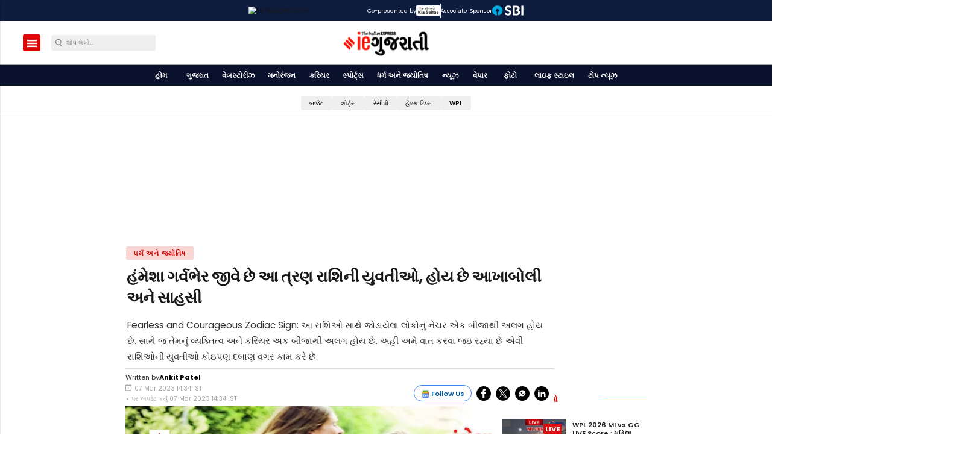

--- FILE ---
content_type: text/html; charset=utf-8
request_url: https://www.google.com/recaptcha/api2/aframe
body_size: -86
content:
<!DOCTYPE HTML><html><head><meta http-equiv="content-type" content="text/html; charset=UTF-8"></head><body><script nonce="liuSKc2OoDPUzZ2xISalMQ">/** Anti-fraud and anti-abuse applications only. See google.com/recaptcha */ try{var clients={'sodar':'https://pagead2.googlesyndication.com/pagead/sodar?'};window.addEventListener("message",function(a){try{if(a.source===window.parent){var b=JSON.parse(a.data);var c=clients[b['id']];if(c){var d=document.createElement('img');d.src=c+b['params']+'&rc='+(localStorage.getItem("rc::a")?sessionStorage.getItem("rc::b"):"");window.document.body.appendChild(d);sessionStorage.setItem("rc::e",parseInt(sessionStorage.getItem("rc::e")||0)+1);localStorage.setItem("rc::h",'1769794195418');}}}catch(b){}});window.parent.postMessage("_grecaptcha_ready", "*");}catch(b){}</script></body></html>

--- FILE ---
content_type: image/svg+xml
request_url: https://gujarati.indianexpress.com/static/images/svg%20icons/Gallery-2.svg
body_size: 387
content:
<svg width="23" height="22" viewBox="0 0 23 22" fill="none" xmlns="http://www.w3.org/2000/svg">
<path d="M2.55556 3.88235C1.87778 3.88235 1.22776 4.15504 0.748505 4.64043C0.269245 5.12582 0 5.78415 0 6.47059V19.4118C0 20.0982 0.269245 20.7565 0.748505 21.2419C1.22776 21.7273 1.87778 22 2.55556 22H20.4444C21.1222 22 21.7722 21.7273 22.2515 21.2419C22.7308 20.7565 23 20.0982 23 19.4118V6.47059C23 5.78415 22.7308 5.12582 22.2515 4.64043C21.7722 4.15504 21.1222 3.88235 20.4444 3.88235H2.55556ZM2.55556 18.1176L7.02778 12.2941L10.2222 16.1765L14.6944 10.3529L20.4444 18.1176H2.55556ZM19.1667 0C19.8444 0 20.4945 0.272688 20.9737 0.758076C21.453 1.24346 21.7222 1.90179 21.7222 2.58824H1.27778C1.27778 1.90179 1.54702 1.24346 2.02628 0.758076C2.50554 0.272688 3.15556 0 3.83333 0H19.1667Z" fill="white"/>
</svg>


--- FILE ---
content_type: application/javascript
request_url: https://gujarati.indianexpress.com/static/js/footer_js/common_footer.js
body_size: 21572
content:
var elem = document.getElementById("footer_js");
var ios_img = elem.getAttribute("ios_img");
var and_img = elem.getAttribute("and_img");
var link_color = elem.getAttribute("link_color");

contrast_color = (color, classname,css) => {
  try{

  
  color = color.split("#")[1] || color;
  var rgb = [];
  for (let i = 0; i < color.length; i += 2) {
    rgb.push(parseInt(color[i] + color[i + 1], 16));
  }

  var c = "rgb(" + rgb[0] + "," + rgb[1] + "," + rgb[2] + ")";

  var o = Math.round(
    (parseInt(rgb[0]) * 299 + parseInt(rgb[1]) * 587 + parseInt(rgb[2]) * 114) /
      1000
  );

  if (o > 125) {
    $("." + classname).css(css, "black");
  } else {
    $("." + classname).css(css, "white");
  }
}
catch(err){
  console.log(err)
}

};


latest_articles_footer = (items) => {
  try {
    $("#stories_footer_1").append(`
  <ul id="latest_stories_list" class="latest_stories_footer"></ul> `);
    for (let i = 0; i < 6 ; i++) {
      if (i % 2 === 0) {
        var latest_stories = `
        <li>
          <p class="line_clamp"><a href="${items[i].legacy_url}" aria-label="${items[i].title}" class="footer-anchor">${items[i].title}</a></p>
        </li>
        `;
        $("#latest_stories_list").append(latest_stories);
      } else {
        var stories = `
          <li>
            <p class="line_clamp" ><a href="${items[i].legacy_url}" aria-label="${items[i].title}" class="footer-anchor">${items[i].title}</a></p>
          </li>
          `;
        $("#stories_footer_2").append(stories);
      }
    }
  } catch (err) {
    console.error(err, "latest_stories");
  }
}
function showV2FooterSection(res) {
  $('.footer-class').removeClass('px-4')
  $(".v2-footer-section").css("display", "block");
  $(".v1-footer-section").css("display", "none");
  $(".v2-footer-section").css('background', res?.accent_color ? res?.accent_color : '#000');
  $(".v2-footer-section").css('color', res?.text_color ? res?.text_color : '#fff');
  $(".footer-newsletter .newsletter_msg").css('color', res?.text_color ? res?.text_color : '#fff');
  $(".footer-newsletter .newsletter_msg p").css('color', res?.text_color ? res?.text_color : '#fff');
  $(".preview-first-row .first-column .image-section .image").css("display","none")
  contrast_color(res?.accent_color ? res?.accent_color : '#000000' ,"publive-logo svg path","fill")
  if (res?.logo) {
    $('.preview-first-row').removeClass('display-none')
    $(".preview-first-row .first-column .image-section .image").attr(
      "src",
      res.logo
    );
    $(".preview-first-row .first-column .image-section .image").css("display","flex")
  }
  $(".preview-first-row .first-column .newsletter-section").addClass(
    res?.newsletter_css_block
  );

  if (res?.short_bio) {
    $('.preview-first-row').removeClass('display-none')
    $(".preview-first-row .first-column .p-tag-short-bio").html(res.short_bio);
  }

  setApkLinksForFooter(res);
  setSocialLinksForFooter(res);
  setQuickLinksForFooter(res);
  if (res?.latest_stories_status) {
    setLatestStoriesForFooter(res);
  }
  setAffiliateLinksForFooter(res);
  if(res?.copy_right_text){
    $('.preview-last-row .copy-right-text').html(res?.copy_right_text)
  }
}

function setApkLinksForFooter(res) {
  if (res?.app_links?.android_url) {
    $('.preview-first-row .second-column').removeClass('display-none')
    $(".preview-first-row .second-column .show-app-link-section").css("display", "flex");
    const android_link = `
      <p class="footer-social-link-p-tag"><a href="${res?.app_links?.android_url}" aria-label="${res?.app_links?.android_url}" class=""><img src="${and_img}" class="v2-footer-app-link" alt="${res?.app_links?.android_url}"></a></p>
      `;
    $(".preview-first-row .second-column .show-app-link-section").append(
      android_link
    );
  }
  if (res?.app_links?.apple_url) {
    $('.preview-first-row .second-column').removeClass('display-none')
    $(".preview-first-row .second-column .show-app-link-section").css("display", "flex");
    const ios_link = `
        <p class="footer-social-link-p-tag"><a href="${res?.app_links?.apple_url}" aria-label="${res?.app_links?.apple_url}" class=""><img src="${ios_img}" class="v2-footer-app-link" alt="${res?.app_links?.apple_url}"></a></p>`;
    $(".preview-first-row .second-column .show-app-link-section").append(
      ios_link
    );
  }
}

function setSocialLinksForFooter(res) {
  try {
      var load_dark_svg = 1
      if(isColorDark(res?.accent_color)){
        load_dark_svg = 0
      }
      if (res?.amp_social_links && res?.amp_social_links?.length > 0 ) {
        $('.preview-first-row').removeClass('display-none')
        $('.preview-first-row .second-column').removeClass('display-none')
      }
      if (res?.amp_social_links?.facebook?.title === "Facebook") {
        var facebook = `
          <a href="${res?.amp_social_links?.facebook?.link}" aria-label="facebook" class="link-secondary">
          ${get_facebook_svg(load_dark_svg)}
          </a>`;
        $(".preview-first-row .second-column .social-logo-section").append(
          facebook
        );
      }
      if (res?.amp_social_links?.linkedin?.title === "LinkedIn") {
        var linkedin = `
          <a href="${res?.amp_social_links?.linkedin?.link}" aria-label="linkedin" class="link-secondary">
          ${get_linkedin_svg(load_dark_svg)}
          </a>
        `;
        $(".preview-first-row .second-column .social-logo-section").append(
          linkedin
        );
      }
      if (res?.amp_social_links?.instagram?.title === "Instagram") {
        var instagram = `
            <a href="${res?.amp_social_links?.instagram?.link}" aria-label="instagram" class="link-secondary">
            ${get_instagram_svg(load_dark_svg)}
          </a>
        `;
        $(".preview-first-row .second-column .social-logo-section").append(
          instagram
        );
      }
      if (res?.amp_social_links?.twitter?.title === "Twitter") {
        var twitter = `
            <a href="${res?.amp_social_links?.twitter?.link}" aria-label="twitter" class="link-secondary">
            ${get_twitter_svg(load_dark_svg)}
          </a>
        `;
        $(".preview-first-row .second-column .social-logo-section").append(
          twitter
        );
      }
      if (res?.amp_social_links?.youtube?.title === "YouTube") {
        var youtube = `
          <a href="${res?.amp_social_links?.youtube?.link}" aria-label="youtube" class="link-secondary">
          ${get_youtube_svg(load_dark_svg)}
        </a>
        `;
        $(".preview-first-row .second-column .social-logo-section").append(
          youtube
        );
      }
      if (res?.amp_social_links?.whatsapp?.title === "Whatsapp") {
        var whatsapp = `
        <a href="${res?.amp_social_links?.whatsapp?.link}" aria-label="whatsapp" class="link-secondary">
        ${get_whatsapp_svg(load_dark_svg)}
        </a>
      `;
        $(".preview-first-row .second-column .social-logo-section").append(
          whatsapp
        );
      }
      if (res?.amp_social_links?.thread?.title === "Thread") {
        var thread = `
        <a href="${res?.amp_social_links?.thread?.link}" aria-label="thread" class="link-secondary">
        ${get_thread_svg(load_dark_svg)}

        </a>
      `;
        $(".preview-first-row .second-column .social-logo-section").append(
          thread
        );
      }
      if (res?.amp_social_links?.telegram?.title === "Telegram") {
        var telegram = `
        <a href="${res?.amp_social_links?.telegram?.link}" aria-label="telegram" class="link-secondary">
        ${get_telegram_svg(load_dark_svg)}

        </a>
      `;
        $(".preview-first-row .second-column .social-logo-section").append(
          telegram
        );
      }
      if (res?.amp_social_links?.tiktok?.title === "Tiktok") {
        var tiktok = `
        <a href="${res?.amp_social_links?.tiktok?.link}" aria-label="tiktok" class="link-secondary">
        ${get_tiktok_svg(load_dark_svg)}
        </a>
      `;
        $(".preview-first-row .second-column .social-logo-section").append(
          tiktok
        );
      }
      if (res?.amp_social_links?.reddit?.title === "Reddit") {
        var reddit = `
        <a href="${res?.amp_social_links?.reddit?.link}" aria-label="reddit" class="link-secondary">
        ${get_reddit_svg(load_dark_svg)}
        </a>
      `;
        $(".preview-first-row .second-column .social-logo-section").append(
          reddit
        );
      }
      if (res?.amp_social_links?.twitch?.title === "Twitch") {
        var twitch = `
        <a href="${res?.amp_social_links?.twitch?.link}" aria-label="twitch" class="link-secondary">
        ${get_twitch_svg(load_dark_svg)}
        </a>
      `;
        $(".preview-first-row .second-column .social-logo-section").append(
          twitch
        );
      }
      if (res?.amp_social_links?.discord?.title === "Discord") {
        var discord = `
        <a href="${res?.amp_social_links?.discord?.link}" aria-label="discord" class="link-secondary">
        ${get_discord_svg(load_dark_svg)}
        </a>
      `;
        $(".preview-first-row .second-column .social-logo-section").append(
          discord
        );
      }
      if (res?.amp_social_links?.snapchat?.title === "Snapchat") {
        var snapchat = `
        <a href="${res?.amp_social_links?.snapchat?.link}" aria-label="snapchat" class="link-secondary">
        ${get_snapchat_svg(load_dark_svg)}
        </a>
      `;
        $(".preview-first-row .second-column .social-logo-section").append(
          snapchat
        );
      }
      if (res?.amp_social_links?.pinterest?.title === "Pinterest") {
        var pinterest = `
        <a href="${res?.amp_social_links?.pinterest?.link}" aria-label="pinterest" class="link-secondary">
        ${get_pinterest_svg(load_dark_svg)}
        </a>
      `;
        $(".preview-first-row .second-column .social-logo-section").append(
          pinterest
        );
      }
      if (res?.amp_social_links?.tumblr?.title === "Tumblr") {
        var tumblr = `
        <a href="${res?.amp_social_links?.tumblr?.link}" aria-label="tumblr" class="link-secondary">
        ${get_tumblr_svg(load_dark_svg)}
        </a>
      `;
        $(".preview-first-row .second-column .social-logo-section").append(
          tumblr
        );
      }
      if (res?.amp_social_links?.messenger?.title === "Messenger") {
        var messenger = `
        <a href="${res?.amp_social_links?.messenger?.link}" aria-label="messenger" class="link-secondary">
        ${get_messenger_svg(load_dark_svg)}
        </a>
      `;
        $(".preview-first-row .second-column .social-logo-section").append(
          messenger
        );
      }
  } catch (err) {
    console.error(err, "social links");
  }
}

function setQuickLinksForFooter(res) {
  try {
    if (res?.quick_menu) {
      for (var i = 0; i < res?.quick_menu?.length; i++) {
        let quickMenuMainDiv = ``;
        const menuItemDiv = `
          <p class="quick-link-title">${res?.quick_menu[i]?.title}</p>
        `;
        let menuItemChildItem = ``;
        const childItems = res?.quick_menu[i]?.childQuickLinks;
        for (var j = 0; j < childItems?.length; j++) {
          menuItemChildItem += `
          <li>
            <a class="add-link-input-text" href="${childItems[j]?.link}" aria-label="${childItems[j]?.name}">
                <span>${childItems[j]?.name} </span>
            </a>
          </li>
          `;
        }
        quickMenuMainDiv += `
          ${menuItemDiv}
          <div class="menu-title">
            <ul class="links-div secondary_font">
              <!-- run the loop here-->
              ${menuItemChildItem}
            </ul>
          </div>
          <hr class="footer-preview-hr-non-amp">`;
        $(".preview-second-row .quick-link-items").append(quickMenuMainDiv);
      }
    }
  } catch (err) {
    console.error(err, "quick menu");
  }
}

function setLatestStoriesForFooter(res) {
  try {
    if (res?.latest_stories) {
      let latestStoriesItems = ''
      for (let i = 0; i < res?.latest_stories?.length; i++) {
        latestStoriesItems += `
          <li>
            <a class="add-link-input-text" href="${res?.latest_stories[i]?.legacy_url}" aria-label="${res?.latest_stories[i]?.title}">
              <span>${res?.latest_stories[i]?.title}</span>
            </a>
          </li>
        `;
      }
      const latestStories = `
        <p class="quick-link-title">Latest Stories</p>
        <div class="menu-title">
          <ul class="links-div secondary_font">
            ${latestStoriesItems}
          </ul>
        </div>
        <hr class="footer-preview-hr-non-amp" />
      `;
      $(".preview-third-row").css("display", "block");
      $(".preview-third-row").append(latestStories);
    }
  } catch (err) {
    console.error(err, "latest stories");
  }
}

function setAffiliateLinksForFooter(res) {
  if (res?.affiliate_websites?.length) {
    for (let i = 0; i < res?.affiliate_websites?.length; i++) {
      const affiliateWebsitesItems = `
      <a class="affiliate-website-link" href="${res?.affiliate_websites[i]?.link}" aria-label="${res?.affiliate_websites[i]?.link}">
          <img class="image" src="${res?.affiliate_websites[i]?.affliteWebsiteLogo}" />
        </a>
      `;
      $(".preview-fourth-row").css("display", "flex");
      $(".preview-fourth-row .menu-title .links-div").append(
        affiliateWebsitesItems
      );
    }
  }
}

function handleFormSubmitCommon(formId, buttonClass,messageClass) {
  document.querySelector(buttonClass).addEventListener('click', function(event) {
    event.preventDefault(); // Prevent the default form submission
    var form = document.querySelector(formId);
    var formData = new FormData(form);

    // Remove any existing occurrences of the key "group_ids"
    formData.delete('group_ids');

    // Select all input elements with the name "group_ids"
    var groupIdsInputs = form.querySelectorAll('input[name="group_ids"]:checked');

    // Create an array to store the values
    var groupIdsArray = [];

    // Iterate over each input element and push its value to the array
    groupIdsInputs.forEach(function(input) {
        groupIdsArray.push(input.value);
    });

    // Convert the array to a comma-separated string
    var groupIdsString = groupIdsArray.join(',');

    // Append the comma-separated string to the formData
    formData.append('group_ids', groupIdsString);
    fetch('/amp_subscribe_to_newsletter', {
      method: 'POST',
      body: formData
    })
    .then(response => response.json())
    .then(data => {
      var messageElement = document.querySelector(`${messageClass} p`);
      messageElement.textContent = data.message;
      form.reset();
    })
    .catch(error => {
      console.error('Error:', error);
    });
  });
}


function isColorDark(color) {
  // Convert hex to RGB
  const hexColor = color?.replace(/^#/, '');
  const bigint = parseInt(hexColor, 16);
  const r = (bigint >> 16) & 255;
  const g = (bigint >> 8) & 255;
  const b = bigint & 255;

  // Calculate luminance
  const luminance = 0.2126 * r + 0.7152 * g + 0.0722 * b;

  // You can adjust the threshold based on your preference
  return luminance < 128;
}

function get_facebook_svg(load_dark_svg){
  if(load_dark_svg){
    return `<svg xmlns="http://www.w3.org/2000/svg" width="25" height="25" viewBox="0 0 25 25" fill="none">
      <path d="M24.6525 12.5811C24.6525 18.8013 20.0431 23.9436 14.0551 24.7781C13.4952 24.8558 12.9224 24.8963 12.3409 24.8963C11.6697 24.8963 11.0106 24.8428 10.3688 24.7393C4.50672 23.7952 0.0292969 18.7107 0.0292969 12.5811C0.0292969 5.77929 5.54196 0.265015 12.3418 0.265015C19.1416 0.265015 24.6542 5.77929 24.6542 12.5811H24.6525Z" fill="#383D38"/>
      <path d="M14.0549 10.1545V12.8374H17.3729L16.8475 16.4515H14.0549V24.7781C13.495 24.8558 12.9222 24.8963 12.3407 24.8963C11.6695 24.8963 11.0104 24.8428 10.3686 24.7393V16.4515H7.30859V12.8374H10.3686V9.55473C10.3686 7.51816 12.0189 5.86646 14.0558 5.86646V5.86818C14.0618 5.86818 14.067 5.86646 14.073 5.86646H17.3737V8.99208H15.217C14.576 8.99208 14.0558 9.51245 14.0558 10.1536L14.0549 10.1545Z" fill="white"/>
    </svg>`
  }
  return`
    <svg xmlns="http://www.w3.org/2000/svg" width="25" height="25" viewBox="0 0 25 25" fill="none">
    <path d="M24.6525 12.5811C24.6525 18.8013 20.0431 23.9436 14.0551 24.7781C13.4952 24.8558 12.9224 24.8963 12.3409 24.8963C11.6697 24.8963 11.0106 24.8428 10.3688 24.7393C4.50672 23.7952 0.0292969 18.7107 0.0292969 12.5811C0.0292969 5.77929 5.54196 0.265015 12.3418 0.265015C19.1416 0.265015 24.6542 5.77929 24.6542 12.5811H24.6525Z" fill="white"/>
    <path d="M14.0549 10.1545V12.8374H17.3729L16.8475 16.4515H14.0549V24.7781C13.495 24.8558 12.9222 24.8963 12.3407 24.8963C11.6695 24.8963 11.0104 24.8428 10.3686 24.7393V16.4515H7.30859V12.8374H10.3686V9.55473C10.3686 7.51816 12.0189 5.86646 14.0558 5.86646V5.86818C14.0618 5.86818 14.067 5.86646 14.073 5.86646H17.3737V8.99208H15.217C14.576 8.99208 14.0558 9.51245 14.0558 10.1536L14.0549 10.1545Z" fill="black"/>
  </svg>`
}

function get_linkedin_svg(load_dark_svg){
  if(load_dark_svg){
    return `<svg xmlns="http://www.w3.org/2000/svg" width="25" height="25" viewBox="0 0 25 25" fill="none">
    <path d="M12.5139 0.138306H12.4578C5.67357 0.138306 0.173828 5.63966 0.173828 12.4259V12.482C0.173828 19.2683 5.67357 24.7696 12.4578 24.7696H12.5139C19.2982 24.7696 24.7979 19.2683 24.7979 12.482V12.4259C24.7979 5.63966 19.2982 0.138306 12.5139 0.138306Z" fill="#383D38"/>
    <path d="M6.04624 8.32523C5.72186 8.02405 5.56055 7.65126 5.56055 7.2077C5.56055 6.76414 5.72272 6.37495 6.04624 6.07292C6.37061 5.77174 6.78816 5.62073 7.29974 5.62073C7.81133 5.62073 8.21249 5.77174 8.536 6.07292C8.86038 6.37409 9.02169 6.75293 9.02169 7.2077C9.02169 7.66248 8.85951 8.02405 8.536 8.32523C8.21163 8.6264 7.80011 8.77741 7.29974 8.77741C6.79938 8.77741 6.37061 8.6264 6.04624 8.32523ZM8.74909 10.0529V19.2865H5.83229V10.0529H8.74909Z" fill="#FEFFFC"/>
    <path d="M18.4576 10.965C19.0934 11.6554 19.4109 12.6029 19.4109 13.8093V19.1234H16.6407V14.1838C16.6407 13.5754 16.4829 13.1025 16.168 12.766C15.8531 12.4294 15.4287 12.2603 14.8972 12.2603C14.3658 12.2603 13.9413 12.4286 13.6265 12.766C13.3116 13.1025 13.1537 13.5754 13.1537 14.1838V19.1234H10.3672V10.027H13.1537V11.2334C13.4358 10.8312 13.8163 10.5137 14.2942 10.2798C14.7721 10.0459 15.3096 9.92944 15.9075 9.92944C16.972 9.92944 17.8226 10.2746 18.4576 10.9641V10.965Z" fill="#FEFFFC"/>
  </svg>`
  }
  return`
  <svg xmlns="http://www.w3.org/2000/svg" width="25" height="25" viewBox="0 0 25 25" fill="none">
  <path d="M12.5139 0.138306H12.4578C5.67357 0.138306 0.173828 5.63966 0.173828 12.4259V12.482C0.173828 19.2683 5.67357 24.7696 12.4578 24.7696H12.5139C19.2982 24.7696 24.7979 19.2683 24.7979 12.482V12.4259C24.7979 5.63966 19.2982 0.138306 12.5139 0.138306Z" fill="white"/>
  <path d="M6.04624 8.32523C5.72186 8.02405 5.56055 7.65126 5.56055 7.2077C5.56055 6.76414 5.72272 6.37495 6.04624 6.07292C6.37061 5.77174 6.78816 5.62073 7.29974 5.62073C7.81133 5.62073 8.21249 5.77174 8.536 6.07292C8.86038 6.37409 9.02169 6.75293 9.02169 7.2077C9.02169 7.66248 8.85951 8.02405 8.536 8.32523C8.21163 8.6264 7.80011 8.77741 7.29974 8.77741C6.79938 8.77741 6.37061 8.6264 6.04624 8.32523ZM8.74909 10.0529V19.2865H5.83229V10.0529H8.74909Z" fill="black"/>
  <path d="M18.4576 10.965C19.0934 11.6554 19.4109 12.6029 19.4109 13.8093V19.1234H16.6407V14.1838C16.6407 13.5754 16.4829 13.1025 16.168 12.766C15.8531 12.4294 15.4287 12.2603 14.8972 12.2603C14.3658 12.2603 13.9413 12.4286 13.6265 12.766C13.3116 13.1025 13.1537 13.5754 13.1537 14.1838V19.1234H10.3672V10.027H13.1537V11.2334C13.4358 10.8312 13.8163 10.5137 14.2942 10.2798C14.7721 10.0459 15.3096 9.92944 15.9075 9.92944C16.972 9.92944 17.8226 10.2746 18.4576 10.9641V10.965Z" fill="black"/>
</svg>`
}

function get_linkedin_svg(load_dark_svg){
  if(load_dark_svg){
    return `<svg xmlns="http://www.w3.org/2000/svg" width="25" height="25" viewBox="0 0 25 25" fill="none">
    <path d="M12.5139 0.138306H12.4578C5.67357 0.138306 0.173828 5.63966 0.173828 12.4259V12.482C0.173828 19.2683 5.67357 24.7696 12.4578 24.7696H12.5139C19.2982 24.7696 24.7979 19.2683 24.7979 12.482V12.4259C24.7979 5.63966 19.2982 0.138306 12.5139 0.138306Z" fill="#383D38"/>
    <path d="M6.04624 8.32523C5.72186 8.02405 5.56055 7.65126 5.56055 7.2077C5.56055 6.76414 5.72272 6.37495 6.04624 6.07292C6.37061 5.77174 6.78816 5.62073 7.29974 5.62073C7.81133 5.62073 8.21249 5.77174 8.536 6.07292C8.86038 6.37409 9.02169 6.75293 9.02169 7.2077C9.02169 7.66248 8.85951 8.02405 8.536 8.32523C8.21163 8.6264 7.80011 8.77741 7.29974 8.77741C6.79938 8.77741 6.37061 8.6264 6.04624 8.32523ZM8.74909 10.0529V19.2865H5.83229V10.0529H8.74909Z" fill="#FEFFFC"/>
    <path d="M18.4576 10.965C19.0934 11.6554 19.4109 12.6029 19.4109 13.8093V19.1234H16.6407V14.1838C16.6407 13.5754 16.4829 13.1025 16.168 12.766C15.8531 12.4294 15.4287 12.2603 14.8972 12.2603C14.3658 12.2603 13.9413 12.4286 13.6265 12.766C13.3116 13.1025 13.1537 13.5754 13.1537 14.1838V19.1234H10.3672V10.027H13.1537V11.2334C13.4358 10.8312 13.8163 10.5137 14.2942 10.2798C14.7721 10.0459 15.3096 9.92944 15.9075 9.92944C16.972 9.92944 17.8226 10.2746 18.4576 10.9641V10.965Z" fill="#FEFFFC"/>
  </svg>`
  }
  return`
  <svg xmlns="http://www.w3.org/2000/svg" width="25" height="25" viewBox="0 0 25 25" fill="none">
  <path d="M12.5139 0.138306H12.4578C5.67357 0.138306 0.173828 5.63966 0.173828 12.4259V12.482C0.173828 19.2683 5.67357 24.7696 12.4578 24.7696H12.5139C19.2982 24.7696 24.7979 19.2683 24.7979 12.482V12.4259C24.7979 5.63966 19.2982 0.138306 12.5139 0.138306Z" fill="white"/>
  <path d="M6.04624 8.32523C5.72186 8.02405 5.56055 7.65126 5.56055 7.2077C5.56055 6.76414 5.72272 6.37495 6.04624 6.07292C6.37061 5.77174 6.78816 5.62073 7.29974 5.62073C7.81133 5.62073 8.21249 5.77174 8.536 6.07292C8.86038 6.37409 9.02169 6.75293 9.02169 7.2077C9.02169 7.66248 8.85951 8.02405 8.536 8.32523C8.21163 8.6264 7.80011 8.77741 7.29974 8.77741C6.79938 8.77741 6.37061 8.6264 6.04624 8.32523ZM8.74909 10.0529V19.2865H5.83229V10.0529H8.74909Z" fill="black"/>
  <path d="M18.4576 10.965C19.0934 11.6554 19.4109 12.6029 19.4109 13.8093V19.1234H16.6407V14.1838C16.6407 13.5754 16.4829 13.1025 16.168 12.766C15.8531 12.4294 15.4287 12.2603 14.8972 12.2603C14.3658 12.2603 13.9413 12.4286 13.6265 12.766C13.3116 13.1025 13.1537 13.5754 13.1537 14.1838V19.1234H10.3672V10.027H13.1537V11.2334C13.4358 10.8312 13.8163 10.5137 14.2942 10.2798C14.7721 10.0459 15.3096 9.92944 15.9075 9.92944C16.972 9.92944 17.8226 10.2746 18.4576 10.9641V10.965Z" fill="black"/>
</svg>`
}

function get_instagram_svg(load_dark_svg){
  if(load_dark_svg){
    return `<svg xmlns="http://www.w3.org/2000/svg" width="25" height="25" viewBox="0 0 25 25" fill="none">
    <path d="M12.51 0.265869H12.4539C5.66966 0.265869 0.169922 5.76722 0.169922 12.5535V12.6096C0.169922 19.3958 5.66966 24.8972 12.4539 24.8972H12.51C19.2943 24.8972 24.794 19.3958 24.794 12.6096V12.5535C24.794 5.76722 19.2943 0.265869 12.51 0.265869Z" fill="#383D38"/>
    <path d="M16.2942 5.27716H8.67487C6.56988 5.27716 4.85742 6.99013 4.85742 9.09574V16.0684C4.85742 18.174 6.56988 19.887 8.67487 19.887H16.2942C18.3992 19.887 20.1117 18.174 20.1117 16.0684V9.09574C20.1117 6.99013 18.3992 5.27716 16.2942 5.27716ZM6.2041 9.09574C6.2041 7.73313 7.31267 6.62423 8.67487 6.62423H16.2942C17.6565 6.62423 18.765 7.73313 18.765 9.09574V16.0684C18.765 17.431 17.6565 18.5399 16.2942 18.5399H8.67487C7.31267 18.5399 6.2041 17.431 6.2041 16.0684V9.09574Z" fill="white"/>
    <path d="M12.4845 16.1332C14.4419 16.1332 16.0353 14.5402 16.0353 12.5813C16.0353 10.6224 14.4428 9.02936 12.4845 9.02936C10.5261 9.02936 8.93359 10.6224 8.93359 12.5813C8.93359 14.5402 10.5261 16.1332 12.4845 16.1332ZM12.4845 10.3773C13.7 10.3773 14.6887 11.3662 14.6887 12.5821C14.6887 13.798 13.7 14.787 12.4845 14.787C11.2689 14.787 10.2803 13.798 10.2803 12.5821C10.2803 11.3662 11.2689 10.3773 12.4845 10.3773Z" fill="white"/>
    <path d="M16.363 9.60319C16.8901 9.60319 17.3197 9.1743 17.3197 8.64617C17.3197 8.11804 16.891 7.68915 16.363 7.68915C15.835 7.68915 15.4062 8.11804 15.4062 8.64617C15.4062 9.1743 15.835 9.60319 16.363 9.60319Z" fill="white"/>
  </svg>`
  }
  return`
  <svg xmlns="http://www.w3.org/2000/svg" width="25" height="25" viewBox="0 0 25 25" fill="none">
  <path d="M12.51 0.265869H12.4539C5.66966 0.265869 0.169922 5.76722 0.169922 12.5535V12.6096C0.169922 19.3958 5.66966 24.8972 12.4539 24.8972H12.51C19.2943 24.8972 24.794 19.3958 24.794 12.6096V12.5535C24.794 5.76722 19.2943 0.265869 12.51 0.265869Z" fill="white"/>
  <path d="M16.2942 5.27716H8.67487C6.56988 5.27716 4.85742 6.99013 4.85742 9.09574V16.0684C4.85742 18.174 6.56988 19.887 8.67487 19.887H16.2942C18.3992 19.887 20.1117 18.174 20.1117 16.0684V9.09574C20.1117 6.99013 18.3992 5.27716 16.2942 5.27716ZM6.2041 9.09574C6.2041 7.73313 7.31267 6.62423 8.67487 6.62423H16.2942C17.6565 6.62423 18.765 7.73313 18.765 9.09574V16.0684C18.765 17.431 17.6565 18.5399 16.2942 18.5399H8.67487C7.31267 18.5399 6.2041 17.431 6.2041 16.0684V9.09574Z" fill="black"/>
  <path d="M12.4845 16.1332C14.4419 16.1332 16.0353 14.5402 16.0353 12.5813C16.0353 10.6224 14.4428 9.02936 12.4845 9.02936C10.5261 9.02936 8.93359 10.6224 8.93359 12.5813C8.93359 14.5402 10.5261 16.1332 12.4845 16.1332ZM12.4845 10.3773C13.7 10.3773 14.6887 11.3662 14.6887 12.5821C14.6887 13.798 13.7 14.787 12.4845 14.787C11.2689 14.787 10.2803 13.798 10.2803 12.5821C10.2803 11.3662 11.2689 10.3773 12.4845 10.3773Z" fill="black"/>
  <path d="M16.363 9.60319C16.8901 9.60319 17.3197 9.1743 17.3197 8.64617C17.3197 8.11804 16.891 7.68915 16.363 7.68915C15.835 7.68915 15.4062 8.11804 15.4062 8.64617C15.4062 9.1743 15.835 9.60319 16.363 9.60319Z" fill="black"/>
</svg>`
}

function get_twitter_svg(load_dark_svg){
  if(load_dark_svg){
    return `<svg xmlns="http://www.w3.org/2000/svg" width="26" height="25" viewBox="0 0 26 25" fill="none">
    <path d="M25.0822 12.5811C25.0822 18.8013 20.4728 23.9436 14.4848 24.7781C13.9249 24.8558 13.352 24.8963 12.7706 24.8963C12.0994 24.8963 11.4403 24.8428 10.7985 24.7393C4.9364 23.7952 0.458984 18.7107 0.458984 12.5811C0.458984 5.77929 5.97164 0.265015 12.7714 0.265015C19.5713 0.265015 25.0839 5.77929 25.0839 12.5811H25.0822Z" fill="#383D38"/>
    <path d="M5.45139 5.69745L11.1297 13.2915L5.41602 19.4659H6.70231L11.7051 14.0603L15.7469 19.4659H20.1233L14.1258 11.4447L19.4444 5.69745H18.1581L13.5513 10.6758L9.82873 5.69745H5.45224H5.45139ZM7.34242 6.64497H9.35252L18.2306 18.5184H16.2205L7.34242 6.64497Z" fill="white"/>
  </svg>`
  }
  return`
  <svg xmlns="http://www.w3.org/2000/svg" width="26" height="25" viewBox="0 0 26 25" fill="none">
  <path d="M25.0822 12.5811C25.0822 18.8013 20.4728 23.9436 14.4848 24.7781C13.9249 24.8558 13.352 24.8963 12.7706 24.8963C12.0994 24.8963 11.4403 24.8428 10.7985 24.7393C4.9364 23.7952 0.458984 18.7107 0.458984 12.5811C0.458984 5.77929 5.97164 0.265015 12.7714 0.265015C19.5713 0.265015 25.0839 5.77929 25.0839 12.5811H25.0822Z" fill="white"/>
  <path d="M5.45139 5.69745L11.1297 13.2915L5.41602 19.4659H6.70231L11.7051 14.0603L15.7469 19.4659H20.1233L14.1258 11.4447L19.4444 5.69745H18.1581L13.5513 10.6758L9.82873 5.69745H5.45224H5.45139ZM7.34242 6.64497H9.35252L18.2306 18.5184H16.2205L7.34242 6.64497Z" fill="black"/>
</svg>`
}

function get_youtube_svg(load_dark_svg){
  if(load_dark_svg){
    return `<svg xmlns="http://www.w3.org/2000/svg" width="26" height="25" viewBox="0 0 26 25" fill="none">
    <path d="M25.3335 12.582C25.3335 5.79953 19.8369 0.30127 13.0564 0.30127C6.27595 0.30127 0.779297 5.79953 0.779297 12.582C0.779297 19.3644 6.27595 24.8627 13.0564 24.8627C19.8369 24.8627 25.3335 19.3644 25.3335 12.582Z" fill="#383D38"/>
    <path d="M20.7896 10.0372C20.6929 9.10432 20.485 8.07309 19.7198 7.53115C19.1271 7.11089 18.3481 7.09536 17.6209 7.09622C16.0835 7.09622 14.5453 7.09881 13.008 7.09968C11.5293 7.1014 10.0507 7.10226 8.57199 7.10399C7.9543 7.10399 7.35386 7.05653 6.78016 7.32404C6.28756 7.55359 5.90193 7.99025 5.66986 8.47609C5.34808 9.15178 5.28079 9.91722 5.24197 10.6645C5.17036 12.0254 5.17813 13.3898 5.26354 14.7498C5.32651 15.7422 5.48611 16.839 6.25305 17.4715C6.93286 18.0316 7.89218 18.0592 8.77386 18.0601C11.5725 18.0627 14.3719 18.0652 17.1714 18.067C17.5303 18.0678 17.9047 18.0609 18.2705 18.0212C18.99 17.9436 19.6758 17.7373 20.1382 17.204C20.6049 16.6664 20.7249 15.9182 20.7956 15.2097C20.9681 13.4907 20.9664 11.7553 20.7896 10.0372ZM11.3896 14.9914V10.1718L15.5616 12.5812L11.3896 14.9914Z" fill="white"/>
  </svg>`
  }
  return`
  <svg xmlns="http://www.w3.org/2000/svg" width="26" height="25" viewBox="0 0 26 25" fill="none">
  <path d="M25.3335 12.582C25.3335 5.79953 19.8369 0.30127 13.0564 0.30127C6.27595 0.30127 0.779297 5.79953 0.779297 12.582C0.779297 19.3644 6.27595 24.8627 13.0564 24.8627C19.8369 24.8627 25.3335 19.3644 25.3335 12.582Z" fill="white"/>
  <path d="M20.7896 10.0372C20.6929 9.10432 20.485 8.07309 19.7198 7.53115C19.1271 7.11089 18.3481 7.09536 17.6209 7.09622C16.0835 7.09622 14.5453 7.09881 13.008 7.09968C11.5293 7.1014 10.0507 7.10226 8.57199 7.10399C7.9543 7.10399 7.35386 7.05653 6.78016 7.32404C6.28756 7.55359 5.90193 7.99025 5.66986 8.47609C5.34808 9.15178 5.28079 9.91722 5.24197 10.6645C5.17036 12.0254 5.17813 13.3898 5.26354 14.7498C5.32651 15.7422 5.48611 16.839 6.25305 17.4715C6.93286 18.0316 7.89218 18.0592 8.77386 18.0601C11.5725 18.0627 14.3719 18.0652 17.1714 18.067C17.5303 18.0678 17.9047 18.0609 18.2705 18.0212C18.99 17.9436 19.6758 17.7373 20.1382 17.204C20.6049 16.6664 20.7249 15.9182 20.7956 15.2097C20.9681 13.4907 20.9664 11.7553 20.7896 10.0372ZM11.3896 14.9914V10.1718L15.5616 12.5812L11.3896 14.9914Z" fill="black"/>
</svg>`
}

function get_whatsapp_svg(load_dark_svg){
  if(load_dark_svg){
    return `<svg xmlns="http://www.w3.org/2000/svg" width="26" height="25" viewBox="0 0 26 25" fill="none">
    <path d="M12.9416 0.265869H12.8856C6.1013 0.265869 0.601562 5.76722 0.601562 12.5535V12.6096C0.601562 19.3958 6.1013 24.8972 12.8856 24.8972H12.9416C19.7259 24.8972 25.2256 19.3958 25.2256 12.6096V12.5535C25.2256 5.76722 19.7259 0.265869 12.9416 0.265869Z" fill="#383D38"/>
    <path d="M15.3139 16.1837C12.1625 16.1837 9.59852 13.6182 9.59766 10.4658C9.59852 9.66672 10.249 9.01691 11.0461 9.01691C11.1281 9.01691 11.2092 9.02381 11.2868 9.03762C11.4576 9.06609 11.6198 9.12391 11.7691 9.21107C11.7906 9.22402 11.8053 9.24473 11.8088 9.26889L12.1418 11.3685C12.1461 11.3926 12.1383 11.4176 12.1219 11.4358C11.9382 11.6394 11.7035 11.7861 11.4421 11.8595L11.3162 11.8949L11.3636 12.0165C11.7932 13.1108 12.668 13.9849 13.7628 14.4164L13.8844 14.4647L13.9198 14.3388C13.9931 14.0773 14.1398 13.8426 14.3434 13.6587C14.358 13.6449 14.3779 13.638 14.3977 13.638C14.402 13.638 14.4064 13.638 14.4115 13.6389L16.5105 13.972C16.5355 13.9763 16.5562 13.9901 16.5691 14.0117C16.6554 14.161 16.7132 14.3241 16.7426 14.4949C16.7564 14.5709 16.7624 14.6511 16.7624 14.7348C16.7624 15.5331 16.1128 16.1829 15.3139 16.1837Z" fill="#FDFDFD"/>
    <path d="M20.9026 11.8897C20.7326 9.96881 19.8527 8.18681 18.4249 6.87253C16.9885 5.55048 15.1251 4.82214 13.1762 4.82214C8.89896 4.82214 5.41883 8.3033 5.41883 12.5818C5.41883 14.0178 5.81481 15.4166 6.56449 16.6351L4.89258 20.3372L10.2456 19.7668C11.1765 20.1482 12.1617 20.3415 13.1754 20.3415C13.4419 20.3415 13.7154 20.3277 13.9898 20.2992C14.2313 20.2734 14.4755 20.2354 14.7153 20.1871C18.2972 19.463 20.9121 16.2831 20.9328 12.6233V12.5818C20.9328 12.3488 20.9224 12.1158 20.9017 11.8906L20.9026 11.8897ZM10.4518 18.1419L7.49018 18.4577L8.37445 16.4979L8.19759 16.2606C8.18465 16.2434 8.17171 16.2261 8.15705 16.2062C7.38924 15.1457 6.98376 13.8927 6.98376 12.5827C6.98376 9.16712 9.76166 6.38841 13.1762 6.38841C16.3751 6.38841 19.0866 8.88494 19.348 12.0718C19.3618 12.2427 19.3696 12.4144 19.3696 12.5836C19.3696 12.6319 19.3687 12.6793 19.3678 12.7303C19.3023 15.5875 17.3069 18.0141 14.5152 18.632C14.3021 18.6795 14.0838 18.7157 13.8664 18.739C13.6404 18.7649 13.4083 18.7778 13.178 18.7778C12.3575 18.7778 11.5604 18.6191 10.8073 18.305C10.7236 18.2713 10.6416 18.2351 10.5648 18.1979L10.4527 18.1436L10.4518 18.1419Z" fill="#FDFDFD"/>
  </svg>`
  }
  return`
  <svg xmlns="http://www.w3.org/2000/svg" width="26" height="25" viewBox="0 0 26 25" fill="none">
  <path d="M12.9416 0.265869H12.8856C6.1013 0.265869 0.601562 5.76722 0.601562 12.5535V12.6096C0.601562 19.3958 6.1013 24.8972 12.8856 24.8972H12.9416C19.7259 24.8972 25.2256 19.3958 25.2256 12.6096V12.5535C25.2256 5.76722 19.7259 0.265869 12.9416 0.265869Z" fill="white"/>
  <path d="M15.3139 16.1837C12.1625 16.1837 9.59852 13.6182 9.59766 10.4658C9.59852 9.66672 10.249 9.01691 11.0461 9.01691C11.1281 9.01691 11.2092 9.02381 11.2868 9.03762C11.4576 9.06609 11.6198 9.12391 11.7691 9.21107C11.7906 9.22402 11.8053 9.24473 11.8088 9.26889L12.1418 11.3685C12.1461 11.3926 12.1383 11.4176 12.1219 11.4358C11.9382 11.6394 11.7035 11.7861 11.4421 11.8595L11.3162 11.8949L11.3636 12.0165C11.7932 13.1108 12.668 13.9849 13.7628 14.4164L13.8844 14.4647L13.9198 14.3388C13.9931 14.0773 14.1398 13.8426 14.3434 13.6587C14.358 13.6449 14.3779 13.638 14.3977 13.638C14.402 13.638 14.4064 13.638 14.4115 13.6389L16.5105 13.972C16.5355 13.9763 16.5562 13.9901 16.5691 14.0117C16.6554 14.161 16.7132 14.3241 16.7426 14.4949C16.7564 14.5709 16.7624 14.6511 16.7624 14.7348C16.7624 15.5331 16.1128 16.1829 15.3139 16.1837Z" fill="black"/>
  <path d="M20.9026 11.8897C20.7326 9.96881 19.8527 8.18681 18.4249 6.87253C16.9885 5.55048 15.1251 4.82214 13.1762 4.82214C8.89896 4.82214 5.41883 8.3033 5.41883 12.5818C5.41883 14.0178 5.81481 15.4166 6.56449 16.6351L4.89258 20.3372L10.2456 19.7668C11.1765 20.1482 12.1617 20.3415 13.1754 20.3415C13.4419 20.3415 13.7154 20.3277 13.9898 20.2992C14.2313 20.2734 14.4755 20.2354 14.7153 20.1871C18.2972 19.463 20.9121 16.2831 20.9328 12.6233V12.5818C20.9328 12.3488 20.9224 12.1158 20.9017 11.8906L20.9026 11.8897ZM10.4518 18.1419L7.49018 18.4577L8.37445 16.4979L8.19759 16.2606C8.18465 16.2434 8.17171 16.2261 8.15705 16.2062C7.38924 15.1457 6.98376 13.8927 6.98376 12.5827C6.98376 9.16712 9.76166 6.38841 13.1762 6.38841C16.3751 6.38841 19.0866 8.88494 19.348 12.0718C19.3618 12.2427 19.3696 12.4144 19.3696 12.5836C19.3696 12.6319 19.3687 12.6793 19.3678 12.7303C19.3023 15.5875 17.3069 18.0141 14.5152 18.632C14.3021 18.6795 14.0838 18.7157 13.8664 18.739C13.6404 18.7649 13.4083 18.7778 13.178 18.7778C12.3575 18.7778 11.5604 18.6191 10.8073 18.305C10.7236 18.2713 10.6416 18.2351 10.5648 18.1979L10.4527 18.1436L10.4518 18.1419Z" fill="black"/>
</svg>`
}

function get_thread_svg(load_dark_svg){
  if(load_dark_svg){
    return `<svg xmlns="http://www.w3.org/2000/svg" width="26" height="25" viewBox="0 0 26 25" fill="none">
    <path d="M13.2011 24.7706C20.0011 24.7706 25.5136 19.2565 25.5136 12.4545C25.5136 5.65253 20.0011 0.138428 13.2011 0.138428C6.40115 0.138428 0.888672 5.65253 0.888672 12.4545C0.888672 19.2565 6.40115 24.7706 13.2011 24.7706Z" fill="#383D38"/>
    <path d="M17.1863 11.7278C19.3939 12.6572 20.4801 14.8819 19.7597 17.1843C19.2689 18.7557 17.8704 20.0251 16.3719 20.599C14.4826 21.3248 11.9454 21.2782 10.0819 20.505C6.30244 18.9387 5.42077 14.5894 5.79604 10.971C6.05744 8.43825 7.11166 5.96934 9.43923 4.69993C11.1931 3.73946 13.4379 3.60311 15.3582 4.00525C17.3519 4.42292 18.9704 5.60258 19.9512 7.3889C20.2541 7.93688 20.4991 8.54267 20.682 9.21663C20.6871 9.24252 20.6768 9.26928 20.6509 9.27446L19.2628 9.64035C19.2369 9.64552 19.2102 9.62999 19.205 9.60928C18.9962 8.81536 18.6675 8.11033 18.2129 7.49504C16.7929 5.56289 14.1884 5.04598 11.9437 5.44811C9.29688 5.9236 7.83546 7.78241 7.40756 10.335C7.05817 12.4078 7.16773 14.8095 8.12274 16.7209C8.92678 18.3294 10.383 19.2321 12.1369 19.4832C13.0816 19.6135 14.0055 19.598 14.9088 19.4306C16.2037 19.1907 17.5918 18.3338 18.1551 17.1066C18.5209 16.3127 18.5571 15.3056 18.1551 14.5169C17.9256 14.0682 17.5805 13.7075 17.1268 13.4365C17.1061 13.421 17.0741 13.4313 17.0638 13.452C17.0586 13.4572 17.0586 13.4624 17.0586 13.4676C17.006 13.8542 16.918 14.2347 16.7869 14.6058C16.5988 15.1331 16.3279 15.5878 15.9673 15.958C14.7561 17.2059 12.6476 17.3155 11.2224 16.4171C10.0845 15.6966 9.65663 14.2244 10.1993 13.0128C10.7626 11.7598 12.1412 11.217 13.4508 11.154C14.1918 11.1177 14.876 11.1488 15.5075 11.2377C15.5334 11.2429 15.554 11.2221 15.5601 11.1963V11.1807C15.5023 10.8934 15.435 10.6586 15.3513 10.4757C14.9131 9.51005 13.9261 9.25374 12.9401 9.37887C12.3086 9.4574 11.8125 9.75512 11.4416 10.2669C11.426 10.2876 11.4001 10.2927 11.3786 10.2772L10.1993 9.47294C10.1786 9.45741 10.1734 9.43151 10.1889 9.40476C10.8204 8.51678 11.6762 7.99987 12.7624 7.85921C13.6604 7.73926 14.6672 7.87992 15.4505 8.35541C16.6247 9.07597 17.0422 10.3713 17.1466 11.6812C17.157 11.7071 17.1673 11.7227 17.1828 11.7278H17.1863ZM11.5537 13.7748C11.3191 14.5635 11.8617 15.1848 12.5976 15.3721C13.6311 15.6336 14.7794 15.4032 15.2702 14.3435C15.4635 13.9258 15.5782 13.4348 15.6144 12.8764C15.6144 12.8505 15.5989 12.8298 15.5782 12.8298C14.8113 12.6788 14.0228 12.6469 13.2187 12.7254C12.5665 12.7936 11.7573 13.0913 11.5537 13.7748Z" fill="white"/>
  </svg>`
  }
  return`
  <svg xmlns="http://www.w3.org/2000/svg" width="26" height="25" viewBox="0 0 26 25" fill="none">
  <path d="M13.2011 24.7706C20.0011 24.7706 25.5136 19.2565 25.5136 12.4545C25.5136 5.65253 20.0011 0.138428 13.2011 0.138428C6.40115 0.138428 0.888672 5.65253 0.888672 12.4545C0.888672 19.2565 6.40115 24.7706 13.2011 24.7706Z" fill="white"/>
  <path d="M17.1863 11.7278C19.3939 12.6572 20.4801 14.8819 19.7597 17.1843C19.2689 18.7557 17.8704 20.0251 16.3719 20.599C14.4826 21.3248 11.9454 21.2782 10.0819 20.505C6.30244 18.9387 5.42077 14.5894 5.79604 10.971C6.05744 8.43825 7.11166 5.96934 9.43923 4.69993C11.1931 3.73946 13.4379 3.60311 15.3582 4.00525C17.3519 4.42292 18.9704 5.60258 19.9512 7.3889C20.2541 7.93688 20.4991 8.54267 20.682 9.21663C20.6871 9.24252 20.6768 9.26928 20.6509 9.27446L19.2628 9.64035C19.2369 9.64552 19.2102 9.62999 19.205 9.60928C18.9962 8.81536 18.6675 8.11033 18.2129 7.49504C16.7929 5.56289 14.1884 5.04598 11.9437 5.44811C9.29688 5.9236 7.83546 7.78241 7.40756 10.335C7.05817 12.4078 7.16773 14.8095 8.12274 16.7209C8.92678 18.3294 10.383 19.2321 12.1369 19.4832C13.0816 19.6135 14.0055 19.598 14.9088 19.4306C16.2037 19.1907 17.5918 18.3338 18.1551 17.1066C18.5209 16.3127 18.5571 15.3056 18.1551 14.5169C17.9256 14.0682 17.5805 13.7075 17.1268 13.4365C17.1061 13.421 17.0741 13.4313 17.0638 13.452C17.0586 13.4572 17.0586 13.4624 17.0586 13.4676C17.006 13.8542 16.918 14.2347 16.7869 14.6058C16.5988 15.1331 16.3279 15.5878 15.9673 15.958C14.7561 17.2059 12.6476 17.3155 11.2224 16.4171C10.0845 15.6966 9.65663 14.2244 10.1993 13.0128C10.7626 11.7598 12.1412 11.217 13.4508 11.154C14.1918 11.1177 14.876 11.1488 15.5075 11.2377C15.5334 11.2429 15.554 11.2221 15.5601 11.1963V11.1807C15.5023 10.8934 15.435 10.6586 15.3513 10.4757C14.9131 9.51005 13.9261 9.25374 12.9401 9.37887C12.3086 9.4574 11.8125 9.75512 11.4416 10.2669C11.426 10.2876 11.4001 10.2927 11.3786 10.2772L10.1993 9.47294C10.1786 9.45741 10.1734 9.43151 10.1889 9.40476C10.8204 8.51678 11.6762 7.99987 12.7624 7.85921C13.6604 7.73926 14.6672 7.87992 15.4505 8.35541C16.6247 9.07597 17.0422 10.3713 17.1466 11.6812C17.157 11.7071 17.1673 11.7227 17.1828 11.7278H17.1863ZM11.5537 13.7748C11.3191 14.5635 11.8617 15.1848 12.5976 15.3721C13.6311 15.6336 14.7794 15.4032 15.2702 14.3435C15.4635 13.9258 15.5782 13.4348 15.6144 12.8764C15.6144 12.8505 15.5989 12.8298 15.5782 12.8298C14.8113 12.6788 14.0228 12.6469 13.2187 12.7254C12.5665 12.7936 11.7573 13.0913 11.5537 13.7748Z" fill="black"/>
</svg>`
}

function get_telegram_svg(load_dark_svg){
  if(load_dark_svg){
    return `<svg xmlns="http://www.w3.org/2000/svg" width="26" height="25" viewBox="0 0 26 25" fill="none">
    <path d="M13.2287 0.265869H13.1727C6.3884 0.265869 0.888672 5.76722 0.888672 12.5535V12.6096C0.888672 19.3958 6.3884 24.8972 13.1727 24.8972H13.2287C20.013 24.8972 25.5127 19.3958 25.5127 12.6096V12.5535C25.5127 5.76722 20.013 0.265869 13.2287 0.265869Z" fill="#383D38"/>
    <path d="M5.55298 12.1616C5.58749 12.1444 5.62201 12.128 5.65566 12.1125C6.24057 11.8415 6.83325 11.5878 7.42506 11.3341C7.45698 11.3341 7.51045 11.297 7.54065 11.2849C7.58637 11.265 7.6321 11.2461 7.67783 11.2262C7.76582 11.1882 7.85382 11.1511 7.94095 11.1132C8.11695 11.0381 8.29206 10.963 8.46805 10.8879L9.52141 10.4366C10.2236 10.1363 10.9268 9.83512 11.629 9.53481C12.3312 9.23451 13.0343 8.93333 13.7366 8.63302C14.4388 8.33272 15.1419 8.03155 15.8441 7.73124C16.5464 7.43093 17.2495 7.12976 17.9517 6.82945C18.1079 6.76214 18.277 6.66204 18.4443 6.63269C18.585 6.60767 18.7221 6.55935 18.8636 6.53259C19.1319 6.48168 19.4278 6.46097 19.6849 6.57229C19.7738 6.61113 19.8557 6.66549 19.9239 6.73366C20.25 7.05641 20.2042 7.58626 20.1352 8.04017C19.6547 11.2038 19.1742 14.3682 18.6928 17.5318C18.6272 17.9659 18.5375 18.4422 18.195 18.7167C17.9051 18.9488 17.4928 18.9747 17.1347 18.8763C16.7767 18.7771 16.461 18.5691 16.1513 18.3646C14.8667 17.5137 13.5813 16.6628 12.2967 15.8119C11.9913 15.61 11.6514 15.346 11.6549 14.9792C11.6566 14.7583 11.7886 14.5615 11.9232 14.3864C13.0395 12.9297 14.6502 11.9287 15.8485 10.5393C16.0176 10.3434 16.1504 9.98959 15.9183 9.87655C15.7803 9.80924 15.6216 9.90071 15.4956 9.98787C13.9117 11.0881 12.3287 12.1893 10.7447 13.2895C10.228 13.6485 9.6862 14.0179 9.06333 14.1059C8.50602 14.1853 7.94527 14.0299 7.40608 13.8712C6.95403 13.7383 6.50282 13.6019 6.05335 13.4613C5.81438 13.387 5.56765 13.3068 5.38303 13.1385C5.19841 12.9702 5.09232 12.6872 5.20361 12.4628C5.27348 12.3222 5.40893 12.2333 5.55128 12.1608L5.55298 12.1616Z" fill="#FEFFFC"/>
  </svg>`
  }
  return`
  <svg xmlns="http://www.w3.org/2000/svg" width="26" height="25" viewBox="0 0 26 25" fill="none">
  <path d="M13.2287 0.265869H13.1727C6.3884 0.265869 0.888672 5.76722 0.888672 12.5535V12.6096C0.888672 19.3958 6.3884 24.8972 13.1727 24.8972H13.2287C20.013 24.8972 25.5127 19.3958 25.5127 12.6096V12.5535C25.5127 5.76722 20.013 0.265869 13.2287 0.265869Z" fill="white"/>
  <path d="M5.55298 12.1616C5.58749 12.1444 5.62201 12.128 5.65566 12.1125C6.24057 11.8415 6.83325 11.5878 7.42506 11.3341C7.45698 11.3341 7.51045 11.297 7.54065 11.2849C7.58637 11.265 7.6321 11.2461 7.67783 11.2262C7.76582 11.1882 7.85382 11.1511 7.94095 11.1132C8.11695 11.0381 8.29206 10.963 8.46805 10.8879L9.52141 10.4366C10.2236 10.1363 10.9268 9.83512 11.629 9.53481C12.3312 9.23451 13.0343 8.93333 13.7366 8.63302C14.4388 8.33272 15.1419 8.03155 15.8441 7.73124C16.5464 7.43093 17.2495 7.12976 17.9517 6.82945C18.1079 6.76214 18.277 6.66204 18.4443 6.63269C18.585 6.60767 18.7221 6.55935 18.8636 6.53259C19.1319 6.48168 19.4278 6.46097 19.6849 6.57229C19.7738 6.61113 19.8557 6.66549 19.9239 6.73366C20.25 7.05641 20.2042 7.58626 20.1352 8.04017C19.6547 11.2038 19.1742 14.3682 18.6928 17.5318C18.6272 17.9659 18.5375 18.4422 18.195 18.7167C17.9051 18.9488 17.4928 18.9747 17.1347 18.8763C16.7767 18.7771 16.461 18.5691 16.1513 18.3646C14.8667 17.5137 13.5813 16.6628 12.2967 15.8119C11.9913 15.61 11.6514 15.346 11.6549 14.9792C11.6566 14.7583 11.7886 14.5615 11.9232 14.3864C13.0395 12.9297 14.6502 11.9287 15.8485 10.5393C16.0176 10.3434 16.1504 9.98959 15.9183 9.87655C15.7803 9.80924 15.6216 9.90071 15.4956 9.98787C13.9117 11.0881 12.3287 12.1893 10.7447 13.2895C10.228 13.6485 9.6862 14.0179 9.06333 14.1059C8.50602 14.1853 7.94527 14.0299 7.40608 13.8712C6.95403 13.7383 6.50282 13.6019 6.05335 13.4613C5.81438 13.387 5.56765 13.3068 5.38303 13.1385C5.19841 12.9702 5.09232 12.6872 5.20361 12.4628C5.27348 12.3222 5.40893 12.2333 5.55128 12.1608L5.55298 12.1616Z" fill="black"/>
</svg>`
}
function get_reddit_svg(load_dark_svg){
  if(load_dark_svg){
    return `<svg xmlns="http://www.w3.org/2000/svg" width="26" height="25" viewBox="0 0 26 25" fill="none">
    <path d="M13.0842 0.138428H13.0281C6.24388 0.138428 0.744141 5.63978 0.744141 12.426V12.4821C0.744141 19.2684 6.24388 24.7698 13.0281 24.7698H13.0842C19.8685 24.7698 25.3682 19.2684 25.3682 12.4821V12.426C25.3682 5.63978 19.8685 0.138428 13.0842 0.138428Z" fill="#383D38"/>
    <path d="M20.6844 12.1456C20.48 11.2179 19.6328 10.6164 18.7925 10.8019C18.5061 10.8649 18.2594 11.0125 18.0644 11.2144C16.9334 10.3929 15.3892 9.85009 13.6646 9.7474L14.4902 6.30939L16.9394 6.89534C16.98 7.56499 17.5347 8.0957 18.2145 8.0957C18.8943 8.0957 19.4931 7.52271 19.4931 6.81681C19.4931 6.11091 18.9202 5.5379 18.2145 5.5379C17.7029 5.5379 17.2621 5.83908 17.0585 6.27401L14.4014 5.63801C14.1926 5.58796 13.983 5.71653 13.9321 5.92537L13.0185 9.73015C11.0947 9.7405 9.3589 10.2971 8.11316 11.1885C8.05191 11.1316 7.98635 11.0789 7.91474 11.0323C7.18921 10.5689 6.18675 10.8425 5.67603 11.6424C5.16531 12.4433 5.33871 13.4676 6.06424 13.931C6.10738 13.9586 6.15138 13.9828 6.19624 14.0052C6.16691 14.1839 6.15138 14.3659 6.15138 14.5497C6.15138 17.212 9.24934 19.3702 13.0711 19.3702C16.8929 19.3702 19.9908 17.212 19.9908 14.5497C19.9908 14.3633 19.9744 14.1795 19.9442 13.9992C20.5335 13.6566 20.8544 12.9101 20.6862 12.1456H20.6844ZM9.52282 13.4331C9.52282 12.8264 10.0146 12.3345 10.621 12.3345C11.2275 12.3345 11.7193 12.8264 11.7193 13.4331C11.7193 14.0397 11.2275 14.5316 10.621 14.5316C10.0146 14.5316 9.52282 14.0397 9.52282 13.4331ZM15.6221 16.9013C15.2848 17.2077 14.3531 17.9222 12.9892 17.9351C12.9771 17.9351 12.9641 17.9351 12.952 17.9351C11.57 17.9351 10.6262 17.2137 10.282 16.9013C10.1716 16.8012 10.1638 16.6303 10.2639 16.5207C10.364 16.4103 10.5348 16.4025 10.6443 16.5026C10.9437 16.7753 11.771 17.4079 12.984 17.3966C14.1633 17.3854 14.9682 16.7684 15.2598 16.5035C15.3702 16.4034 15.5402 16.4111 15.6402 16.5216C15.7403 16.6321 15.7325 16.8021 15.6221 16.9022V16.9013ZM15.4893 14.5316C14.8828 14.5316 14.391 14.0397 14.391 13.4331C14.391 12.8264 14.8828 12.3345 15.4893 12.3345C16.0957 12.3345 16.5875 12.8264 16.5875 13.4331C16.5875 14.0397 16.0957 14.5316 15.4893 14.5316Z" fill="white"/>
  </svg>`
  }
  return`
  <svg xmlns="http://www.w3.org/2000/svg" width="26" height="25" viewBox="0 0 26 25" fill="none">
  <path d="M13.0842 0.138428H13.0281C6.24388 0.138428 0.744141 5.63978 0.744141 12.426V12.4821C0.744141 19.2684 6.24388 24.7698 13.0281 24.7698H13.0842C19.8685 24.7698 25.3682 19.2684 25.3682 12.4821V12.426C25.3682 5.63978 19.8685 0.138428 13.0842 0.138428Z" fill="white"/>
  <path d="M20.6844 12.1456C20.48 11.2179 19.6328 10.6164 18.7925 10.8019C18.5061 10.8649 18.2594 11.0125 18.0644 11.2144C16.9334 10.3929 15.3892 9.85009 13.6646 9.7474L14.4902 6.30939L16.9394 6.89534C16.98 7.56499 17.5347 8.0957 18.2145 8.0957C18.8943 8.0957 19.4931 7.52271 19.4931 6.81681C19.4931 6.11091 18.9202 5.5379 18.2145 5.5379C17.7029 5.5379 17.2621 5.83908 17.0585 6.27401L14.4014 5.63801C14.1926 5.58796 13.983 5.71653 13.9321 5.92537L13.0185 9.73015C11.0947 9.7405 9.3589 10.2971 8.11316 11.1885C8.05191 11.1316 7.98635 11.0789 7.91474 11.0323C7.18921 10.5689 6.18675 10.8425 5.67603 11.6424C5.16531 12.4433 5.33871 13.4676 6.06424 13.931C6.10738 13.9586 6.15138 13.9828 6.19624 14.0052C6.16691 14.1839 6.15138 14.3659 6.15138 14.5497C6.15138 17.212 9.24934 19.3702 13.0711 19.3702C16.8929 19.3702 19.9908 17.212 19.9908 14.5497C19.9908 14.3633 19.9744 14.1795 19.9442 13.9992C20.5335 13.6566 20.8544 12.9101 20.6862 12.1456H20.6844ZM9.52282 13.4331C9.52282 12.8264 10.0146 12.3345 10.621 12.3345C11.2275 12.3345 11.7193 12.8264 11.7193 13.4331C11.7193 14.0397 11.2275 14.5316 10.621 14.5316C10.0146 14.5316 9.52282 14.0397 9.52282 13.4331ZM15.6221 16.9013C15.2848 17.2077 14.3531 17.9222 12.9892 17.9351C12.9771 17.9351 12.9641 17.9351 12.952 17.9351C11.57 17.9351 10.6262 17.2137 10.282 16.9013C10.1716 16.8012 10.1638 16.6303 10.2639 16.5207C10.364 16.4103 10.5348 16.4025 10.6443 16.5026C10.9437 16.7753 11.771 17.4079 12.984 17.3966C14.1633 17.3854 14.9682 16.7684 15.2598 16.5035C15.3702 16.4034 15.5402 16.4111 15.6402 16.5216C15.7403 16.6321 15.7325 16.8021 15.6221 16.9022V16.9013ZM15.4893 14.5316C14.8828 14.5316 14.391 14.0397 14.391 13.4331C14.391 12.8264 14.8828 12.3345 15.4893 12.3345C16.0957 12.3345 16.5875 12.8264 16.5875 13.4331C16.5875 14.0397 16.0957 14.5316 15.4893 14.5316Z" fill="black"/>
</svg>`
}
function get_tiktok_svg(load_dark_svg){
  if(load_dark_svg){
    return `
    <svg width="25" height="25" viewBox="0 0 25 25" fill="none" xmlns="http://www.w3.org/2000/svg">
  <path d="M12.6526 0.265869H12.5965C5.81224 0.265869 0.3125 5.76722 0.3125 12.5535V12.6096C0.3125 19.3958 5.81224 24.8972 12.5965 24.8972H12.6526C19.4368 24.8972 24.9366 19.3958 24.9366 12.6096V12.5535C24.9366 5.76722 19.4368 0.265869 12.6526 0.265869Z" fill="#383D38"/>
  <path d="M18.5776 9.1767V11.5024C18.1713 11.4627 17.6433 11.3703 17.0593 11.1563C16.2967 10.8767 15.729 10.4944 15.3572 10.1984V14.899L15.3477 14.8843C15.3537 14.9775 15.3572 15.0724 15.3572 15.1682C15.3572 17.5025 13.4584 19.4027 11.1239 19.4027C8.78943 19.4027 6.89062 17.5025 6.89062 15.1682C6.89062 12.8339 8.78943 10.9328 11.1239 10.9328C11.3525 10.9328 11.5768 10.9509 11.7959 10.9863V13.2783C11.5854 13.2032 11.3594 13.1627 11.1239 13.1627C10.0188 13.1627 9.11898 14.0619 9.11898 15.1682C9.11898 16.2745 10.0188 17.1737 11.1239 17.1737C12.229 17.1737 13.1288 16.2736 13.1288 15.1682C13.1288 15.1268 13.128 15.0854 13.1254 15.0439V5.90955H15.4486C15.4572 6.1063 15.465 6.30478 15.4736 6.50154C15.4892 6.889 15.6272 7.26093 15.8679 7.56556C16.15 7.92368 16.5667 8.33963 17.1516 8.67187C17.6994 8.98167 18.2136 9.11542 18.5776 9.17842V9.1767Z" fill="white"/>
  </svg>
  `
  }
  return`<svg width="25" height="25" viewBox="0 0 25 25" fill="none" xmlns="http://www.w3.org/2000/svg">
<path d="M12.6526 0.265869H12.5965C5.81224 0.265869 0.3125 5.76722 0.3125 12.5535V12.6096C0.3125 19.3958 5.81224 24.8972 12.5965 24.8972H12.6526C19.4368 24.8972 24.9366 19.3958 24.9366 12.6096V12.5535C24.9366 5.76722 19.4368 0.265869 12.6526 0.265869Z" fill="white"/>
<path d="M18.5776 9.1767V11.5024C18.1713 11.4627 17.6433 11.3703 17.0593 11.1563C16.2967 10.8767 15.729 10.4944 15.3572 10.1984V14.899L15.3477 14.8843C15.3537 14.9775 15.3572 15.0724 15.3572 15.1682C15.3572 17.5025 13.4584 19.4027 11.1239 19.4027C8.78943 19.4027 6.89062 17.5025 6.89062 15.1682C6.89062 12.8339 8.78943 10.9328 11.1239 10.9328C11.3525 10.9328 11.5768 10.9509 11.7959 10.9863V13.2783C11.5854 13.2032 11.3594 13.1627 11.1239 13.1627C10.0188 13.1627 9.11898 14.0619 9.11898 15.1682C9.11898 16.2745 10.0188 17.1737 11.1239 17.1737C12.229 17.1737 13.1288 16.2736 13.1288 15.1682C13.1288 15.1268 13.128 15.0854 13.1254 15.0439V5.90955H15.4486C15.4572 6.1063 15.465 6.30478 15.4736 6.50154C15.4892 6.889 15.6272 7.26093 15.8679 7.56556C16.15 7.92368 16.5667 8.33963 17.1516 8.67187C17.6994 8.98167 18.2136 9.11542 18.5776 9.17842V9.1767Z" fill="black"/>
</svg>
`
}
function get_twitch_svg(load_dark_svg){
  if(load_dark_svg){
    return`<svg xmlns="http://www.w3.org/2000/svg" width="25" height="25" viewBox="0 0 25 25" fill="none">
    <path d="M12.3713 0.138306H12.3152C5.53097 0.138306 0.03125 5.63966 0.03125 12.4259V12.482C0.03125 19.2683 5.53097 24.7696 12.3152 24.7696H12.3713C19.1556 24.7696 24.6553 19.2683 24.6553 12.482V12.4259C24.6553 5.63966 19.1556 0.138306 12.3713 0.138306Z" fill="#383D38"/>
    <path d="M8.50816 6.03833L5.76562 8.78167V18.6565H9.05598V21.3998L11.7985 18.6565H13.9924L18.9287 13.7186V6.03833H8.50816ZM17.8314 13.1698L15.6375 15.3643H13.4437L11.5242 17.2844V15.3643H9.05598V7.13514H17.8314V13.1698Z" fill="white"/>
    <path d="M16.1824 9.05612H15.0859V12.3474H16.1824V9.05612Z" fill="white"/>
    <path d="M13.1668 9.05612H12.0703V12.3474H13.1668V9.05612Z" fill="white"/>
  </svg>
  `
  }
  return `<svg xmlns="http://www.w3.org/2000/svg" width="25" height="25" viewBox="0 0 25 25" fill="none">
  <path d="M12.3713 0.138306H12.3152C5.53097 0.138306 0.03125 5.63966 0.03125 12.4259V12.482C0.03125 19.2683 5.53097 24.7696 12.3152 24.7696H12.3713C19.1556 24.7696 24.6553 19.2683 24.6553 12.482V12.4259C24.6553 5.63966 19.1556 0.138306 12.3713 0.138306Z" fill="white"/>
  <path d="M8.50816 6.03833L5.76562 8.78167V18.6565H9.05598V21.3998L11.7985 18.6565H13.9924L18.9287 13.7186V6.03833H8.50816ZM17.8314 13.1698L15.6375 15.3643H13.4437L11.5242 17.2844V15.3643H9.05598V7.13514H17.8314V13.1698Z" fill="black"/>
  <path d="M16.1824 9.05613H15.0859V12.3474H16.1824V9.05613Z" fill="black"/>
  <path d="M13.1668 9.05613H12.0703V12.3474H13.1668V9.05613Z" fill="black"/>
  </svg>
  `
}
function get_discord_svg(load_dark_svg){
  if(load_dark_svg){
    return`<svg xmlns="http://www.w3.org/2000/svg" width="25" height="25" viewBox="0 0 25 25" fill="none">
    <path d="M12.6526 0.265869H12.5965C5.81222 0.265869 0.3125 5.76722 0.3125 12.5535V12.6096C0.3125 19.3958 5.81222 24.8972 12.5965 24.8972H12.6526C19.4368 24.8972 24.9366 19.3958 24.9366 12.6096V12.5535C24.9366 5.76722 19.4368 0.265869 12.6526 0.265869Z" fill="#383D38"/>
    <path d="M18.786 6.92709C17.6525 6.40673 16.4378 6.02357 15.167 5.80438C15.1437 5.80007 15.1204 5.81043 15.1092 5.832C14.9531 6.10987 14.7797 6.47317 14.6589 6.75795C13.2924 6.55343 11.9328 6.55343 10.5938 6.75795C10.4722 6.46627 10.2928 6.10987 10.1357 5.832C10.1237 5.81129 10.1004 5.80093 10.078 5.80438C8.80805 6.02357 7.59251 6.40673 6.45892 6.92709C6.44943 6.9314 6.4408 6.93831 6.43477 6.9478C4.12963 10.3927 3.49811 13.7531 3.80782 17.072C3.80955 17.0884 3.81818 17.1039 3.83112 17.1134C5.35206 18.2309 6.82557 18.9092 8.27146 19.3588C8.29475 19.3657 8.3189 19.3571 8.33357 19.3381C8.6752 18.8713 8.9806 18.3785 9.242 17.8599C9.25753 17.8297 9.24199 17.7934 9.21093 17.7813C8.72696 17.5975 8.26713 17.374 7.8237 17.1203C7.78833 17.0996 7.78576 17.0495 7.81768 17.0254C7.91085 16.9555 8.00402 16.883 8.09287 16.8096C8.10927 16.7958 8.13169 16.7933 8.15067 16.8019C11.0606 18.1308 14.2111 18.1308 17.0865 16.8019C17.1055 16.7924 17.1279 16.7958 17.1443 16.8088C17.2332 16.8821 17.3264 16.9555 17.4204 17.0254C17.4523 17.0495 17.4506 17.0996 17.4152 17.1203C16.9727 17.3792 16.512 17.5984 16.0271 17.7813C15.9952 17.7934 15.9814 17.8297 15.9969 17.8607C16.2644 18.3776 16.5689 18.8704 16.9045 19.3381C16.9183 19.358 16.9433 19.3666 16.9666 19.3597C18.4194 18.9101 19.8929 18.2318 21.4138 17.1143C21.4268 17.1048 21.4354 17.0892 21.4371 17.0737C21.8081 13.237 20.816 9.90429 18.8085 6.94953C18.8033 6.94003 18.7955 6.93227 18.7852 6.92795L18.786 6.92709ZM9.67505 15.051C8.79855 15.051 8.07735 14.2467 8.07735 13.2586C8.07735 12.2705 8.78561 11.4662 9.67505 11.4662C10.5645 11.4662 11.2874 12.2783 11.2728 13.2586C11.2728 14.2467 10.5645 15.051 9.67505 15.051ZM15.5837 15.051C14.7072 15.051 13.986 14.2467 13.986 13.2586C13.986 12.2705 14.6942 11.4662 15.5837 11.4662C16.4731 11.4662 17.1961 12.2783 17.1814 13.2586C17.1814 14.2467 16.4809 15.051 15.5837 15.051Z" fill="white"/>
  </svg>
  `
  }
return `<svg xmlns="http://www.w3.org/2000/svg" width="25" height="25" viewBox="0 0 25 25" fill="none">
    <path d="M12.6526 0.265869H12.5965C5.81222 0.265869 0.3125 5.76722 0.3125 12.5535V12.6096C0.3125 19.3958 5.81222 24.8972 12.5965 24.8972H12.6526C19.4368 24.8972 24.9366 19.3958 24.9366 12.6096V12.5535C24.9366 5.76722 19.4368 0.265869 12.6526 0.265869Z" fill="white"/>
    <path d="M18.786 6.92709C17.6525 6.40673 16.4378 6.02357 15.167 5.80438C15.1437 5.80007 15.1204 5.81043 15.1092 5.832C14.9531 6.10987 14.7797 6.47317 14.6589 6.75795C13.2924 6.55343 11.9328 6.55343 10.5938 6.75795C10.4722 6.46627 10.2928 6.10987 10.1357 5.832C10.1237 5.81129 10.1004 5.80093 10.078 5.80438C8.80805 6.02357 7.59251 6.40673 6.45892 6.92709C6.44943 6.9314 6.4408 6.93831 6.43477 6.9478C4.12963 10.3927 3.49811 13.7531 3.80782 17.072C3.80955 17.0884 3.81818 17.1039 3.83112 17.1134C5.35206 18.2309 6.82557 18.9092 8.27146 19.3588C8.29475 19.3657 8.3189 19.3571 8.33357 19.3381C8.6752 18.8713 8.9806 18.3785 9.242 17.8599C9.25753 17.8297 9.24199 17.7934 9.21093 17.7813C8.72696 17.5975 8.26713 17.374 7.8237 17.1203C7.78833 17.0996 7.78576 17.0495 7.81768 17.0254C7.91085 16.9555 8.00402 16.883 8.09287 16.8096C8.10927 16.7958 8.13169 16.7933 8.15067 16.8019C11.0606 18.1308 14.2111 18.1308 17.0865 16.8019C17.1055 16.7924 17.1279 16.7958 17.1443 16.8088C17.2332 16.8821 17.3264 16.9555 17.4204 17.0254C17.4523 17.0495 17.4506 17.0996 17.4152 17.1203C16.9727 17.3792 16.512 17.5984 16.0271 17.7813C15.9952 17.7934 15.9814 17.8297 15.9969 17.8607C16.2644 18.3776 16.5689 18.8704 16.9045 19.3381C16.9183 19.358 16.9433 19.3666 16.9666 19.3597C18.4194 18.9101 19.8929 18.2318 21.4138 17.1143C21.4268 17.1048 21.4354 17.0892 21.4371 17.0737C21.8081 13.237 20.816 9.90429 18.8085 6.94953C18.8033 6.94003 18.7955 6.93227 18.7852 6.92795L18.786 6.92709ZM9.67505 15.051C8.79855 15.051 8.07735 14.2467 8.07735 13.2586C8.07735 12.2705 8.78561 11.4662 9.67505 11.4662C10.5645 11.4662 11.2874 12.2783 11.2728 13.2586C11.2728 14.2467 10.5645 15.051 9.67505 15.051ZM15.5837 15.051C14.7072 15.051 13.986 14.2467 13.986 13.2586C13.986 12.2705 14.6942 11.4662 15.5837 11.4662C16.4731 11.4662 17.1961 12.2783 17.1814 13.2586C17.1814 14.2467 16.4809 15.051 15.5837 15.051Z" fill="black"/>
  </svg>
  `
}
function get_snapchat_svg(load_dark_svg){
  if(load_dark_svg){
    return`<svg xmlns="http://www.w3.org/2000/svg" width="26" height="25" viewBox="0 0 26 25" fill="none">
    <path d="M12.9416 0.138306H12.8856C6.1013 0.138306 0.601562 5.63966 0.601562 12.4259V12.482C0.601562 19.2683 6.1013 24.7696 12.8856 24.7696H12.9416C19.7259 24.7696 25.2256 19.2683 25.2256 12.482V12.4259C25.2256 5.63966 19.7259 0.138306 12.9416 0.138306Z" fill="#383D38"/>
    <path d="M16.7693 10.1995C16.7676 10.3643 16.7503 10.5291 16.7348 10.6939C16.7296 10.7483 16.7279 10.8035 16.727 10.8579C16.7253 10.952 16.8004 11.0374 16.8944 11.0313C16.9393 11.0288 16.985 11.0167 17.0281 11.002C17.1722 10.9511 17.3145 10.8967 17.4578 10.8424C17.5872 10.7923 17.7192 10.7474 17.8529 10.7112C17.9987 10.6715 18.1445 10.6422 18.2929 10.6663C18.5948 10.7155 18.7915 11.0408 18.6811 11.3265C18.65 11.4067 18.6026 11.4758 18.5456 11.5396C18.4671 11.6268 18.3783 11.701 18.2816 11.7666C18.1678 11.8434 18.053 11.9185 17.9383 11.9944C17.7468 12.1204 17.5552 12.2455 17.3646 12.3732C17.2852 12.4259 17.2084 12.482 17.1334 12.5398C17.092 12.5717 17.0532 12.6088 17.0178 12.6477C16.9505 12.7227 16.9134 12.8185 16.9194 12.9186C16.9255 13.0248 16.9436 13.1283 16.9729 13.2302C17.0635 13.5477 17.2024 13.8429 17.3706 14.125C17.8218 14.8784 18.4611 15.4669 19.222 15.9476C19.4308 16.0796 19.6542 16.1858 19.8742 16.2997C19.9052 16.3161 19.9354 16.3325 19.9656 16.3506C19.9958 16.3687 20.0226 16.3929 20.0424 16.4222C20.0735 16.4662 20.0778 16.5128 20.051 16.5612C20.0286 16.6026 19.9958 16.6345 19.9605 16.6639C19.9208 16.6966 19.8776 16.7243 19.8328 16.7493C19.5757 16.8951 19.2996 17.0039 19.0141 17.0798C18.876 17.1169 18.738 17.1557 18.6008 17.1963C18.5163 17.2213 18.4369 17.2584 18.3584 17.299C18.2264 17.3672 18.1514 17.4768 18.1238 17.6191C18.1082 17.6985 18.0987 17.7797 18.0841 17.859C18.0478 18.0601 17.9754 18.1335 17.7787 18.168C17.7097 18.1801 17.6389 18.187 17.569 18.1913C17.3931 18.2008 17.2171 18.206 17.0411 18.2154C17.0359 18.2154 17.0307 18.2155 17.0264 18.2163C16.3233 18.2577 15.6435 18.483 15.0405 18.8471C15.0086 18.8661 14.9766 18.886 14.9439 18.9049C14.6997 19.0525 14.4512 19.1932 14.1847 19.2967C13.887 19.4124 13.5799 19.4814 13.2616 19.5099C12.9933 19.534 12.7258 19.5306 12.4593 19.5004C12.0598 19.4555 11.6811 19.339 11.3231 19.1561C11.1566 19.0706 10.9961 18.9757 10.8374 18.8782C10.8288 18.873 10.8201 18.8678 10.8106 18.8618C10.1774 18.4761 9.45707 18.2422 8.71601 18.212C8.71083 18.212 8.70566 18.212 8.70049 18.212C8.5452 18.206 8.39077 18.1999 8.23549 18.1904C8.1449 18.1852 8.05432 18.1732 7.96546 18.149C7.85245 18.1179 7.77049 18.0187 7.74892 17.9039C7.73685 17.8409 7.72736 17.7779 7.71614 17.7149C7.71355 17.7011 7.71355 17.6865 7.71096 17.6726C7.68508 17.488 7.59363 17.3525 7.42023 17.274C7.31412 17.2256 7.20542 17.1868 7.09327 17.1557C6.90003 17.1022 6.70505 17.0548 6.51612 16.9866C6.34962 16.9271 6.18916 16.8563 6.03474 16.7717C5.98815 16.7467 5.94329 16.7182 5.90015 16.6889C5.87082 16.669 5.84322 16.6466 5.81906 16.6216C5.74142 16.5405 5.74918 16.4343 5.83717 16.3653C5.88807 16.3247 5.9476 16.298 6.0054 16.2695C6.40828 16.0719 6.79046 15.8406 7.1459 15.5662C7.6825 15.1528 8.13714 14.6635 8.48136 14.0741C8.60386 13.8636 8.70565 13.6401 8.78934 13.4105C8.84455 13.2586 8.88941 13.1068 8.90063 12.9471C8.90839 12.8298 8.8687 12.7132 8.78847 12.6278C8.73067 12.5665 8.66338 12.5174 8.59523 12.4682C8.49343 12.3957 8.39077 12.3241 8.28725 12.2559C8.06467 12.1092 7.84123 11.9651 7.61865 11.8192C7.52117 11.7554 7.42713 11.6863 7.34258 11.6061C7.28133 11.5474 7.22612 11.4844 7.18212 11.411C7.09068 11.2574 7.08378 11.0995 7.15193 10.9373C7.19248 10.8406 7.2684 10.7586 7.3633 10.7146C7.49874 10.6525 7.64022 10.6447 7.78257 10.668C7.93613 10.6931 8.08365 10.7405 8.22944 10.7932C8.37869 10.8467 8.52535 10.9054 8.67374 10.9606C8.74275 10.9865 8.81263 11.0124 8.88596 11.0236C8.90321 11.0262 8.92047 11.0313 8.93773 11.0305C9.02314 11.0279 9.09387 11.0003 9.09301 10.8855C9.09301 10.8303 9.09129 10.7742 9.0887 10.719C9.07576 10.4428 9.05937 10.1667 9.05246 9.89052C9.03694 9.23295 9.03952 8.57279 9.2112 7.9342C9.31645 7.54328 9.49848 7.17998 9.74435 6.85723C10.2542 6.18672 10.9271 5.76128 11.732 5.53433C12.172 5.41006 12.6215 5.3695 13.077 5.38331C13.5075 5.39625 13.9362 5.46874 14.3434 5.61113C14.8265 5.78027 15.2656 6.02535 15.6392 6.37312C16.0636 6.76835 16.3906 7.23003 16.5683 7.78923C16.6485 8.04208 16.6994 8.30096 16.7305 8.5633C16.7952 9.1061 16.7771 9.65234 16.7719 10.1977L16.7693 10.1995Z" fill="white"/>
  </svg>
  `
  }
  return `<svg xmlns="http://www.w3.org/2000/svg" width="26" height="25" viewBox="0 0 26 25" fill="none">
    <path d="M12.9416 0.138306H12.8856C6.1013 0.138306 0.601562 5.63966 0.601562 12.4259V12.482C0.601562 19.2683 6.1013 24.7696 12.8856 24.7696H12.9416C19.7259 24.7696 25.2256 19.2683 25.2256 12.482V12.4259C25.2256 5.63966 19.7259 0.138306 12.9416 0.138306Z" fill="white"/>
    <path d="M16.7693 10.1995C16.7676 10.3643 16.7503 10.5291 16.7348 10.6939C16.7296 10.7483 16.7279 10.8035 16.727 10.8579C16.7253 10.952 16.8004 11.0374 16.8944 11.0313C16.9393 11.0288 16.985 11.0167 17.0281 11.002C17.1722 10.9511 17.3145 10.8967 17.4578 10.8424C17.5872 10.7923 17.7192 10.7474 17.8529 10.7112C17.9987 10.6715 18.1445 10.6422 18.2929 10.6663C18.5948 10.7155 18.7915 11.0408 18.6811 11.3265C18.65 11.4067 18.6026 11.4758 18.5456 11.5396C18.4671 11.6268 18.3783 11.701 18.2816 11.7666C18.1678 11.8434 18.053 11.9185 17.9383 11.9944C17.7468 12.1204 17.5552 12.2455 17.3646 12.3732C17.2852 12.4259 17.2084 12.482 17.1334 12.5398C17.092 12.5717 17.0532 12.6088 17.0178 12.6477C16.9505 12.7227 16.9134 12.8185 16.9194 12.9186C16.9255 13.0248 16.9436 13.1283 16.9729 13.2302C17.0635 13.5477 17.2024 13.8429 17.3706 14.125C17.8218 14.8784 18.4611 15.4669 19.222 15.9476C19.4308 16.0796 19.6542 16.1858 19.8742 16.2997C19.9052 16.3161 19.9354 16.3325 19.9656 16.3506C19.9958 16.3687 20.0226 16.3929 20.0424 16.4222C20.0735 16.4662 20.0778 16.5128 20.051 16.5612C20.0286 16.6026 19.9958 16.6345 19.9605 16.6639C19.9208 16.6966 19.8776 16.7243 19.8328 16.7493C19.5757 16.8951 19.2996 17.0039 19.0141 17.0798C18.876 17.1169 18.738 17.1557 18.6008 17.1963C18.5163 17.2213 18.4369 17.2584 18.3584 17.299C18.2264 17.3672 18.1514 17.4768 18.1238 17.6191C18.1082 17.6985 18.0987 17.7797 18.0841 17.859C18.0478 18.0601 17.9754 18.1335 17.7787 18.168C17.7097 18.1801 17.6389 18.187 17.569 18.1913C17.3931 18.2008 17.2171 18.206 17.0411 18.2154C17.0359 18.2154 17.0307 18.2155 17.0264 18.2163C16.3233 18.2577 15.6435 18.483 15.0405 18.8471C15.0086 18.8661 14.9766 18.886 14.9439 18.9049C14.6997 19.0525 14.4512 19.1932 14.1847 19.2967C13.887 19.4124 13.5799 19.4814 13.2616 19.5099C12.9933 19.534 12.7258 19.5306 12.4593 19.5004C12.0598 19.4555 11.6811 19.339 11.3231 19.1561C11.1566 19.0706 10.9961 18.9757 10.8374 18.8782C10.8288 18.873 10.8201 18.8678 10.8106 18.8618C10.1774 18.4761 9.45707 18.2422 8.71601 18.212C8.71083 18.212 8.70566 18.212 8.70049 18.212C8.5452 18.206 8.39077 18.1999 8.23549 18.1904C8.1449 18.1852 8.05432 18.1732 7.96546 18.149C7.85245 18.1179 7.77049 18.0187 7.74892 17.9039C7.73685 17.8409 7.72736 17.7779 7.71614 17.7149C7.71355 17.7011 7.71355 17.6865 7.71096 17.6726C7.68508 17.488 7.59363 17.3525 7.42023 17.274C7.31412 17.2256 7.20542 17.1868 7.09327 17.1557C6.90003 17.1022 6.70505 17.0548 6.51612 16.9866C6.34962 16.9271 6.18916 16.8563 6.03474 16.7717C5.98815 16.7467 5.94329 16.7182 5.90015 16.6889C5.87082 16.669 5.84322 16.6466 5.81906 16.6216C5.74142 16.5405 5.74918 16.4343 5.83717 16.3653C5.88807 16.3247 5.9476 16.298 6.0054 16.2695C6.40828 16.0719 6.79046 15.8406 7.1459 15.5662C7.6825 15.1528 8.13714 14.6635 8.48136 14.0741C8.60386 13.8636 8.70565 13.6401 8.78934 13.4105C8.84455 13.2586 8.88941 13.1068 8.90063 12.9471C8.90839 12.8298 8.8687 12.7132 8.78847 12.6278C8.73067 12.5665 8.66338 12.5174 8.59523 12.4682C8.49343 12.3957 8.39077 12.3241 8.28725 12.2559C8.06467 12.1092 7.84123 11.9651 7.61865 11.8192C7.52117 11.7554 7.42713 11.6863 7.34258 11.6061C7.28133 11.5474 7.22612 11.4844 7.18212 11.411C7.09068 11.2574 7.08378 11.0995 7.15193 10.9373C7.19248 10.8406 7.2684 10.7586 7.3633 10.7146C7.49874 10.6525 7.64022 10.6447 7.78257 10.668C7.93613 10.6931 8.08365 10.7405 8.22944 10.7932C8.37869 10.8467 8.52535 10.9054 8.67374 10.9606C8.74275 10.9865 8.81263 11.0124 8.88596 11.0236C8.90321 11.0262 8.92047 11.0313 8.93773 11.0305C9.02314 11.0279 9.09387 11.0003 9.09301 10.8855C9.09301 10.8303 9.09129 10.7742 9.0887 10.719C9.07576 10.4428 9.05937 10.1667 9.05246 9.89052C9.03694 9.23295 9.03952 8.57279 9.2112 7.9342C9.31645 7.54328 9.49848 7.17998 9.74435 6.85723C10.2542 6.18672 10.9271 5.76128 11.732 5.53433C12.172 5.41006 12.6215 5.3695 13.077 5.38331C13.5075 5.39625 13.9362 5.46874 14.3434 5.61113C14.8265 5.78027 15.2656 6.02535 15.6392 6.37312C16.0636 6.76835 16.3906 7.23003 16.5683 7.78923C16.6485 8.04208 16.6994 8.30096 16.7305 8.5633C16.7952 9.1061 16.7771 9.65234 16.7719 10.1977L16.7693 10.1995Z" fill="black"/>
  </svg>
  `
}
function get_pinterest_svg(load_dark_svg){
  if(load_dark_svg){
    return`<svg xmlns="http://www.w3.org/2000/svg" width="25" height="25" viewBox="0 0 25 25" fill="none">
    <path d="M12.6526 0.138306H12.5965C5.81224 0.138306 0.3125 5.63966 0.3125 12.4259V12.482C0.3125 19.2683 5.81224 24.7696 12.5965 24.7696H12.6526C19.4368 24.7696 24.9366 19.2683 24.9366 12.482V12.4259C24.9366 5.63966 19.4368 0.138306 12.6526 0.138306Z" fill="#383D38"/>
    <path fill-rule="evenodd" clip-rule="evenodd" d="M11.4994 15.8216C11.4847 15.8725 11.4709 15.9157 11.4597 15.9588C10.8084 18.5114 10.7359 19.0784 10.0664 20.2641C9.74725 20.8276 9.3875 21.3618 8.9898 21.8726C8.94494 21.9305 8.90266 22.0047 8.81294 21.9866C8.71459 21.9658 8.70683 21.877 8.69648 21.7984C8.5895 21.0226 8.52998 20.2451 8.55586 19.4616C8.5895 18.4415 8.71546 18.0912 10.0302 12.5614C10.0492 12.4768 10.0276 12.4069 10 12.331C9.68513 11.4818 9.62302 10.6197 9.89822 9.74639C10.4935 7.85997 12.6313 7.71586 13.0048 9.27177C13.2351 10.234 12.6261 11.4939 12.1585 13.3561C11.7711 14.8922 13.5794 15.9847 15.1245 14.8629C16.5496 13.829 17.1026 11.3506 16.9974 9.59365C16.7903 6.09091 12.9505 5.33411 10.5151 6.46199C7.72249 7.75384 7.08754 11.216 8.34881 12.7987C8.50841 12.9997 8.80949 13.1231 8.75687 13.3268C8.67577 13.6435 8.60417 13.9628 8.51617 14.2778C8.45061 14.5125 8.07706 14.5979 7.83982 14.5013C7.37482 14.3132 6.98747 14.0172 6.67344 13.6271C5.60283 12.3007 5.29657 9.67736 6.71227 7.45612C8.28066 4.99583 11.1983 3.99998 13.8623 4.30201C17.044 4.66359 19.0549 6.83824 19.4311 9.30543C19.6027 10.429 19.4794 13.1999 17.9024 15.1588C16.0881 17.4094 13.1472 17.5587 11.7901 16.1771C11.6857 16.071 11.6021 15.9476 11.4994 15.8207V15.8216Z" fill="white"/>
  </svg>
  `
  }
return `<svg xmlns="http://www.w3.org/2000/svg" width="25" height="25" viewBox="0 0 25 25" fill="none">
    <path d="M12.6526 0.138306H12.5965C5.81224 0.138306 0.3125 5.63966 0.3125 12.4259V12.482C0.3125 19.2683 5.81224 24.7696 12.5965 24.7696H12.6526C19.4368 24.7696 24.9366 19.2683 24.9366 12.482V12.4259C24.9366 5.63966 19.4368 0.138306 12.6526 0.138306Z" fill="white"/>
    <path fill-rule="evenodd" clip-rule="evenodd" d="M11.4994 15.8216C11.4847 15.8725 11.4709 15.9157 11.4597 15.9588C10.8084 18.5114 10.7359 19.0784 10.0664 20.2641C9.74725 20.8276 9.3875 21.3618 8.9898 21.8726C8.94494 21.9305 8.90266 22.0047 8.81294 21.9866C8.71459 21.9658 8.70683 21.877 8.69648 21.7984C8.5895 21.0226 8.52998 20.2451 8.55586 19.4615C8.5895 18.4415 8.71546 18.0912 10.0302 12.5613C10.0492 12.4768 10.0276 12.4069 10 12.3309C9.68513 11.4818 9.62302 10.6197 9.89822 9.74639C10.4935 7.85997 12.6313 7.71585 13.0048 9.27176C13.2351 10.234 12.6261 11.4939 12.1585 13.3561C11.7711 14.8922 13.5794 15.9847 15.1245 14.8629C16.5496 13.829 17.1026 11.3506 16.9974 9.59364C16.7903 6.09091 12.9505 5.3341 10.5151 6.46198C7.72249 7.75383 7.08754 11.216 8.34881 12.7987C8.50841 12.9997 8.80949 13.1231 8.75687 13.3268C8.67577 13.6435 8.60417 13.9628 8.51617 14.2778C8.45061 14.5125 8.07706 14.5979 7.83982 14.5013C7.37482 14.3131 6.98747 14.0171 6.67344 13.6271C5.60283 12.3007 5.29657 9.67736 6.71227 7.45611C8.28066 4.99583 11.1983 3.99997 13.8623 4.30201C17.044 4.66358 19.0549 6.83823 19.4311 9.30542C19.6027 10.429 19.4794 13.1999 17.9024 15.1588C16.0881 17.4094 13.1472 17.5587 11.7901 16.1771C11.6857 16.071 11.6021 15.9476 11.4994 15.8207V15.8216Z" fill="black"/>
  </svg>
  `
}
function get_tumblr_svg(load_dark_svg){
  if(load_dark_svg){
    return`<svg xmlns="http://www.w3.org/2000/svg" width="25" height="25" viewBox="0 0 25 25" fill="none">
    <path d="M12.6526 0.057373H12.5965C5.81222 0.057373 0.3125 5.55873 0.3125 12.345V12.4011C0.3125 19.1874 5.81222 24.6887 12.5965 24.6887H12.6526C19.4368 24.6887 24.9366 19.1874 24.9366 12.4011V12.345C24.9366 5.55873 19.4368 0.057373 12.6526 0.057373Z" fill="#383D38"/>
    <path d="M16.6793 20.4551H13.9808C11.5506 20.4551 9.73975 19.2047 9.73975 16.2128V11.4217H7.53125V8.82766C9.96148 8.19684 10.9777 6.10417 11.0951 4.29283H13.6185V8.40654H16.5629V11.4217H13.6185V15.5941C13.6185 16.8445 14.2491 17.2769 15.2542 17.2769H16.6793V20.456V20.4551Z" fill="white"/>
  </svg>
  `
  }
  return `<svg xmlns="http://www.w3.org/2000/svg" width="25" height="25" viewBox="0 0 25 25" fill="none">
  <path d="M12.6526 0.057373H12.5965C5.81222 0.057373 0.3125 5.55873 0.3125 12.345V12.4011C0.3125 19.1874 5.81222 24.6887 12.5965 24.6887H12.6526C19.4368 24.6887 24.9366 19.1874 24.9366 12.4011V12.345C24.9366 5.55873 19.4368 0.057373 12.6526 0.057373Z" fill="white"/>
  <path d="M16.6793 20.4551H13.9808C11.5506 20.4551 9.73975 19.2047 9.73975 16.2128V11.4217H7.53125V8.82766C9.96148 8.19684 10.9777 6.10417 11.0951 4.29283H13.6185V8.40654H16.5629V11.4217H13.6185V15.5941C13.6185 16.8445 14.2491 17.2769 15.2542 17.2769H16.6793V20.456V20.4551Z" fill="black"/>
  </svg>
  `
}
function get_messenger_svg(load_dark_svg){
  if(load_dark_svg){
    return`<svg xmlns="http://www.w3.org/2000/svg" width="26" height="25" viewBox="0 0 26 25" fill="none">
    <path d="M12.801 0.138428H12.7449C5.96067 0.138428 0.460938 5.63978 0.460938 12.426V12.4821C0.460938 19.2684 5.96067 24.7698 12.7449 24.7698H12.801C19.5853 24.7698 25.085 19.2684 25.085 12.4821V12.426C25.085 5.63978 19.5853 0.138428 12.801 0.138428Z" fill="#383D38"/>
    <path d="M20.0784 11.8003C19.7472 8.06202 16.5992 5.12106 12.7774 5.12106C8.73479 5.12106 5.44531 8.41151 5.44531 12.4536C5.44531 13.9379 5.8896 15.3212 6.65137 16.4767L5.73777 18.502C5.49708 19.0345 5.92583 19.6265 6.50643 19.5652L9.90806 19.2028C10.7897 19.579 11.7594 19.787 12.7774 19.787C13.0362 19.787 13.2933 19.7732 13.5452 19.7473C13.7781 19.7223 14.0068 19.6869 14.2328 19.642C17.5671 18.9672 20.0879 16.021 20.1078 12.4959V12.4536C20.1078 12.2344 20.0983 12.0144 20.0784 11.8003ZM16.8494 10.8028L15.3103 13.1776L14.4959 14.4341C14.3225 14.7016 13.9576 14.7655 13.7039 14.5721L12.3538 13.5487L11.5213 12.9179C11.454 12.8669 11.36 12.8687 11.2944 12.9222L9.25155 14.5894C8.92286 14.8578 8.4734 14.4539 8.70374 14.0984L10.1453 11.8754L10.9597 10.6181C11.1331 10.3506 11.4972 10.2867 11.7517 10.4791L13.0621 11.4733L13.8946 12.1032C13.9619 12.155 14.0559 12.1533 14.1215 12.0989L16.3007 10.3117C16.6294 10.0425 17.0806 10.4464 16.8494 10.8028Z" fill="white"/>
  </svg>
  `
  }
  return `<svg xmlns="http://www.w3.org/2000/svg" width="26" height="25" viewBox="0 0 26 25" fill="none">
      <path d="M12.801 0.138428H12.7449C5.96067 0.138428 0.460938 5.63978 0.460938 12.426V12.4821C0.460938 19.2684 5.96067 24.7698 12.7449 24.7698H12.801C19.5853 24.7698 25.085 19.2684 25.085 12.4821V12.426C25.085 5.63978 19.5853 0.138428 12.801 0.138428Z" fill="white"/>
      <path d="M20.0784 11.8003C19.7472 8.06202 16.5992 5.12107 12.7774 5.12107C8.73479 5.12107 5.44531 8.41152 5.44531 12.4536C5.44531 13.9379 5.8896 15.3212 6.65137 16.4767L5.73777 18.5021C5.49708 19.0345 5.92583 19.6265 6.50643 19.5652L9.90806 19.2028C10.7897 19.579 11.7594 19.787 12.7774 19.787C13.0362 19.787 13.2933 19.7732 13.5452 19.7473C13.7781 19.7223 14.0068 19.6869 14.2328 19.642C17.5671 18.9672 20.0879 16.0211 20.1078 12.4959V12.4536C20.1078 12.2344 20.0983 12.0144 20.0784 11.8003ZM16.8494 10.8028L15.3103 13.1776L14.4959 14.4341C14.3225 14.7016 13.9576 14.7655 13.7039 14.5722L12.3538 13.5487L11.5213 12.9179C11.454 12.867 11.36 12.8687 11.2944 12.9222L9.25155 14.5894C8.92286 14.8578 8.4734 14.4539 8.70374 14.0984L10.1453 11.8754L10.9597 10.6181C11.1331 10.3506 11.4972 10.2867 11.7517 10.4792L13.0621 11.4733L13.8946 12.1032C13.9619 12.155 14.0559 12.1533 14.1215 12.0989L16.3007 10.3117C16.6294 10.0425 17.0806 10.4464 16.8494 10.8028Z" fill="black"/>
    </svg>
    `
}

get_footer_data = () => {
  $.ajax({
    method: "get",
    url: "/get_footer_data",
    dataType: "json",
    success: function (res) {
      var res = res.items[0];
      if (res.footer_v2_enabled) {
        showV2FooterSection(res);
      } else {
        latest_articles_footer(res?.latest_stories.results)
        $(".v2-footer-section").css("display", "none");
        var subscribe_button = "";
        var donate_us_button = "";
        var quick_links_1 = "";
        var quick_links_array_1 = "";
        var quick_links_2 = "";
        var quick_links_array_2 = "";
        var social_link_footer = "";

        try {
          if (res.publisher_logo) {
            var footer_logo = `
         <span><a href="/" class="logo-name" aria-label="logo" >
         <img class="brand-footer-img"src="${res.publisher_logo}" alt="logo">
         </a></span>
         `;
            $("#footer_logo").append(footer_logo);
          }
        } catch (err) {
          console.error(err, "publisher_logo");
        }
        try {
          if (res.subscribe_button) {
            subscribe_button += `
        <div class="text mb-1 subscribe_button text-start"> ${res.subscribe_button.text}</div>
        <a href="${res.subscribe_button.url}" aria-label="${res.subscribe_button.text}" class="subscribe-btn btn-footer">${res.subscribe_button.text}</a>
        `;
            $("#subscribe_button_foot").append(subscribe_button);
          }
        } catch (err) {
          console.error(err, "Subcribe button");
        }
        // quick links 1
        try {
          if (res.quick_links_1) {
            $("#quick_link_1").append(`<div class="">
         <!-- Links -->
         <h6 class="text-uppercase footer_sub_title mb-3">
          ${res.quick_links_1.text}
         </h6>
       </div> `);

            for (let i = 0; i < res.quick_links_1.links.length; i++) {
              quick_links_array_1 += `
         <li class="quick_items">
           <a href="${res.quick_links_1.links[i].url}" aria-label="${res.quick_links_1.links[i].text}" class="footer-anchor">${res.quick_links_1.links[i].text}</a>
         </li>
         `;
            }
            $("#quick_link_1").append(quick_links_array_1);
          }
        } catch (err) {
          console.error(err, "quick links 1");
        }
        try {
          if (res.quick_links_2) {
            $("#quick_link_2").append(`<div class="">
         <!-- Links -->
         <h6 class="text-uppercase footer_sub_title mb-3">
          ${res.quick_links_2.text}
         </h6>
       </div> `);

            for (let i = 0; i < res.quick_links_2.links.length; i++) {
              quick_links_array_2 += `               
         <li class="quick_items">
           <a href="${res.quick_links_2.links[i].url}" aria-label="${res.quick_links_2.links[i].text}" class="footer-anchor">${res.quick_links_2.links[i].text}</a>
         </li>
         `;
            }
            $("#quick_link_2").append(quick_links_array_2);
          }
        } catch (err) {
          console.error(err, "quick links 1");
        }

        // donate us button
        try {
          if (res.donate_us_button) {
            donate_us_button += `
         
         <!-- Links -->
         <h6 class="text-uppercase footer_sub_title mb-3">
          ${res.donate_us_button.text}
         </h6>
         <a href="${res.donate_us_button.url}" aria-label="${res.donate_us_button.text}" class="donate-btn btn-footer">${res.donate_us_button.text}</a>
       
         `;
            $("#donate_us_button").append(donate_us_button);
          }
        } catch (err) {
          console.error(err, "donate us button");
        }

        try {
          if (res.copyright_text) {
            var copyright_text = `
         ${res.copyright_text}
         `;
            $("#copyright_text").append(copyright_text);
          }
        } catch (err) {
          console.error(err, "copyright");
        }
        if (res.app_download_links) {
          try {
            if (res.app_download_links.android) {
              const android_link = `
        <p><a href="${res.app_download_links.android.link}" aria-label="${res.app_download_links.android.link}" class=""><img src="${and_img}" class="app_download_img" alt="${res.app_download_links.android.text}"></a></p>
        `;
              $("#app_download").append(android_link);
            }
            if (res.app_download_links.ios) {
              const ios_link = `
        <p><a href="${res.app_download_links.ios.link}" aria-label="${res.app_download_links.ios.link}" class=""><img src="${ios_img}" class="app_download_img" alt="${res.app_download_links.ios.text}"></a></p>`;
              $("#app_download").append(ios_link);
            }
          } catch (err) {
            console.error(err, "social links");
          }
        }
        try {
          if (res.social_links.facebook) {
            var facebook = `
         <a href="${res.social_links.facebook}" aria-label="facebook" class="ms-4 link-secondary social-footer-link">
         <svg xmlns="http://www.w3.org/2000/svg"width="18" height="18" viewBox="0 0 320 512"><path d="M279.14 288l14.22-92.66h-88.91v-60.13c0-25.35 12.42-50.06 52.24-50.06h40.42V6.26S260.43 0 225.36 0c-73.22 0-121.08 44.38-121.08 124.72v70.62H22.89V288h81.39v224h100.17V288z"/></svg>      </a>`;
            $("#social_links").append(facebook);
          }
          if (res.social_links.linkedin) {
            var linkedin = `
         <a href="${res.social_links.linkedin}" aria-label="linkedin" class="ms-4 link-secondary social-footer-link">
         <svg xmlns="http://www.w3.org/2000/svg" width="18" height="18" viewBox="0 0 448 512"><path d="M416 32H31.9C14.3 32 0 46.5 0 64.3v383.4C0 465.5 14.3 480 31.9 480H416c17.6 0 32-14.5 32-32.3V64.3c0-17.8-14.4-32.3-32-32.3zM135.4 416H69V202.2h66.5V416zm-33.2-243c-21.3 0-38.5-17.3-38.5-38.5S80.9 96 102.2 96c21.2 0 38.5 17.3 38.5 38.5 0 21.3-17.2 38.5-38.5 38.5zm282.1 243h-66.4V312c0-24.8-.5-56.7-34.5-56.7-34.6 0-39.9 27-39.9 54.9V416h-66.4V202.2h63.7v29.2h.9c8.9-16.8 30.6-34.5 62.9-34.5 67.2 0 79.7 44.3 79.7 101.9V416z"/></svg>
       </a>
       `;
            $("#social_links").append(linkedin);
          }
          if (res.social_links.instagram) {
            var instagram = `
         <a href="${res.social_links.instagram}" aria-label="instagram" class="ms-4 link-secondary social-footer-link">
         <svg xmlns="http://www.w3.org/2000/svg"  width="18" height="18" viewBox="0 0 448 512"><path d="M224.1 141c-63.6 0-114.9 51.3-114.9 114.9s51.3 114.9 114.9 114.9S339 319.5 339 255.9 287.7 141 224.1 141zm0 189.6c-41.1 0-74.7-33.5-74.7-74.7s33.5-74.7 74.7-74.7 74.7 33.5 74.7 74.7-33.6 74.7-74.7 74.7zm146.4-194.3c0 14.9-12 26.8-26.8 26.8-14.9 0-26.8-12-26.8-26.8s12-26.8 26.8-26.8 26.8 12 26.8 26.8zm76.1 27.2c-1.7-35.9-9.9-67.7-36.2-93.9-26.2-26.2-58-34.4-93.9-36.2-37-2.1-147.9-2.1-184.9 0-35.8 1.7-67.6 9.9-93.9 36.1s-34.4 58-36.2 93.9c-2.1 37-2.1 147.9 0 184.9 1.7 35.9 9.9 67.7 36.2 93.9s58 34.4 93.9 36.2c37 2.1 147.9 2.1 184.9 0 35.9-1.7 67.7-9.9 93.9-36.2 26.2-26.2 34.4-58 36.2-93.9 2.1-37 2.1-147.8 0-184.8zM398.8 388c-7.8 19.6-22.9 34.7-42.6 42.6-29.5 11.7-99.5 9-132.1 9s-102.7 2.6-132.1-9c-19.6-7.8-34.7-22.9-42.6-42.6-11.7-29.5-9-99.5-9-132.1s-2.6-102.7 9-132.1c7.8-19.6 22.9-34.7 42.6-42.6 29.5-11.7 99.5-9 132.1-9s102.7-2.6 132.1 9c19.6 7.8 34.7 22.9 42.6 42.6 11.7 29.5 9 99.5 9 132.1s2.7 102.7-9 132.1z"/></svg>
       </a>
       `;
            $("#social_links").append(instagram);
          }
          if (res.social_links.twitter) {
            var twitter = `
         <a href="${res.social_links.twitter}" aria-label="twitter" class="ms-4 link-secondary social-footer-link">
         <svg xmlns="http://www.w3.org/2000/svg" height="1em" viewBox="0 0 512 512"><path d="M389.2 48h70.6L305.6 224.2 487 464H345L233.7 318.6 106.5 464H35.8L200.7 275.5 26.8 48H172.4L272.9 180.9 389.2 48zM364.4 421.8h39.1L151.1 88h-42L364.4 421.8z"/></svg>
       </a>
       `;
            $("#social_links").append(twitter);
          }
          if (res.social_links.youtube) {
            var youtube = `
         <a href="${res.social_links.youtube}" aria-label="youtube" class="ms-4 link-secondary social-footer-link">
         <svg xmlns="http://www.w3.org/2000/svg" width="18"  height="18" viewBox="0 0 576 512"><path d="M549.655 124.083c-6.281-23.65-24.787-42.276-48.284-48.597C458.781 64 288 64 288 64S117.22 64 74.629 75.486c-23.497 6.322-42.003 24.947-48.284 48.597-11.412 42.867-11.412 132.305-11.412 132.305s0 89.438 11.412 132.305c6.281 23.65 24.787 41.5 48.284 47.821C117.22 448 288 448 288 448s170.78 0 213.371-11.486c23.497-6.321 42.003-24.171 48.284-47.821 11.412-42.867 11.412-132.305 11.412-132.305s0-89.438-11.412-132.305zm-317.51 213.508V175.185l142.739 81.205-142.739 81.201z"/></svg>
       </a>
       `;
            $("#social_links").append(youtube);
          }
          if (res.social_links.koo) {
            var koo = `
         <a href="${res.social_links.koo}" aria-label="koo" class="ms-4 link-secondary social-footer-link">
         <svg xmlns="http://www.w3.org/2000/svg" viewBox="0 0 495.45 721.36"width="18" height="18"><g id="Layer_2" data-name="Layer 2"><g id="Layer_1-2" data-name="Layer 1"><path d="M368,310.51A60.56,60.56,0,0,1,345.15,302c11.16,14.88,30.06,41.72,36.44,50.82a.65.65,0,0,0,.66.28.7.7,0,0,0,.58-.53c5.18-17.91,3.76-36.06,3.27-40.67C380.51,311.67,374.48,311.23,368,310.51Z"/><path d="M417.11,298.13c-12.76-4.65-34.11-12.43-37.93-12.43-4,0-27.32,4.73-41.19,7.67,4.41,3.74,15.85,12.32,30.36,14.4,40.68,4.52,60.18-2.35,60.94-5.2-.09,0-.27-.19-.9-.4C426.2,301.44,422.09,299.94,417.11,298.13Z"/><path d="M495,361.42c-2.52-70.45-23.4-129.79-43.59-187.18q-3.12-8.87-6.2-17.69c-21.08-60.61-70.55-89.46-114.47-89.93a52.17,52.17,0,0,1,1.48-16c.41-1.65.95-3.62,1.54-5.76,4-14.77,6.84-26.44,3.15-31.28a5.66,5.66,0,0,0-4.61-2.23c-6.62,0-10.24,7.69-12.1,14-7.15-13.12-17.47-28.53-25-24.78-3.38,1.69-3.57,7.89-.58,18.5-4.37-4.79-9-8.22-13-8.88a7.13,7.13,0,0,0-6.42,1.93c-4,4,0,11.66,5.33,18.79-7.79-2.13-11.64,1.31-12.23,1.9l-.32.32-.2.4c-2.93,5.85.78,10.36,4,12,15.72,7.86,27,19.54,31.82,25.11-76,21.3-123.93,63.63-146.46,129.18-19.82,57.68-15.76,121.59-12.5,173,.77,12.16,1.5,23.65,1.83,34,.79,25-6,44.12-20.11,56.78C95.47,491.16,37.42,482.86,9.52,478.87l-1.19-.17-.35,0c-2.08.23-6,1.58-7.42,5.19-1.61,4,.23,9.07,5.61,15.48l.36.35c66.75,55.08,154,94.71,230.16,108.14v48.7c0,9.79-29.57,13.11-58.49,15.07a4.17,4.17,0,0,0,0,8.32c24.83,1.46,41.12,2.92,45.86,4.1,1.78.44,2.85,1.11,3.19,2,1.13,2.94-3.47,9.78-6.52,14.3l-1.05,1.57c-3.24,4.86-8.09,13.63-4.23,17.77a5.48,5.48,0,0,0,4.19,1.65c3.57,0,8.08-2.23,12-4.45,18.23-10.42,18.23-10.42,25.34-8,1,.34,2.07.72,3.13,1.1,5.86,2.11,10.91,3.93,13.46.83,2.32-2.82.26-7.19-2.32-11.48l-1-1.59c-7.76-12.89-12.44-20.67-12.44-41.11V611A285.44,285.44,0,0,0,290,612.9a201.35,201.35,0,0,0,37-3.19c-1.59,8.1-5.57,27.93-9.8,44.83-5.85,23.42,13.24,53,20.38,58.07a10.42,10.42,0,0,0,5.73,2.29,3.41,3.41,0,0,0,1-.11c2.66-.47,4.14-2.64,5.58-4.74,2.19-3.2,4.67-6.83,11.83-8,12.18-2,31.14,2.33,38.72,4.29a3.63,3.63,0,0,0,3.21-6.32c-7.44-6-10.19-10.24-10.28-12a.57.57,0,0,1,.18-.54c2.39-2.39,9-5.52,18.13-8.59a4.11,4.11,0,0,0-.68-8c-12.51-1.88-54.21-8.35-65.24-12.76-8.84-3.53-8.11-8.87-5.44-21.69.54-2.62,1.13-5.41,1.62-8.38,2-11.71,3.43-18.47,4.1-21.34,61.54-12,104.59-45.47,128.09-99.69C495.72,457.18,496.39,400.05,495,361.42ZM292.32,263.64a16.55,16.55,0,1,1,16.55-16.55A16.55,16.55,0,0,1,292.32,263.64ZM393,201.58a16.55,16.55,0,1,1-16.55,16.55A16.55,16.55,0,0,1,393,201.58Zm39,101.56c-1,4.38-14.76,8.87-38.5,8.87-1.49,0-3,0-4.6-.06.56,5.35,1.84,23.21-3.41,41.35a3.51,3.51,0,0,1-3.35,2.53,3.41,3.41,0,0,1-2.8-1.46c-7.62-10.86-33.1-47.07-41.85-57.81-2.05-1.66-3.23-2.83-3.39-3l-1.79-1.79,2.48-.53c1.58-.34,38.81-8.3,44.41-8.3,4,0,20.66,6,38.87,12.6,4.94,1.8,9,3.29,11.2,4C432.3,300.58,432.12,302.56,432,303.14Z"fill="{{icon_color}}"/></g></g></svg>
       </a>
       `;
            $("#social_links").append(koo);
          }
          if (res.social_links.whatsapp) {
            var whatsapp = `
             <a href="${res.social_links.whatsapp}" aria-label="whatsapp" class="ms-4 link-secondary social-footer-link">
               <svg xmlns="http://www.w3.org/2000/svg" x="0px" y="0px" width="18" height="18" viewBox="0 0 50 50">
                 <path d="M25,2C12.318,2,2,12.318,2,25c0,3.96,1.023,7.854,2.963,11.29L2.037,46.73c-0.096,0.343-0.003,0.711,0.245,0.966 C2.473,47.893,2.733,48,3,48c0.08,0,0.161-0.01,0.24-0.029l10.896-2.699C17.463,47.058,21.21,48,25,48c12.682,0,23-10.318,23-23 S37.682,2,25,2z M36.57,33.116c-0.492,1.362-2.852,2.605-3.986,2.772c-1.018,0.149-2.306,0.213-3.72-0.231 c-0.857-0.27-1.957-0.628-3.366-1.229c-5.923-2.526-9.791-8.415-10.087-8.804C15.116,25.235,13,22.463,13,19.594 s1.525-4.28,2.067-4.864c0.542-0.584,1.181-0.73,1.575-0.73s0.787,0.005,1.132,0.021c0.363,0.018,0.85-0.137,1.329,1.001 c0.492,1.168,1.673,4.037,1.819,4.33c0.148,0.292,0.246,0.633,0.05,1.022c-0.196,0.389-0.294,0.632-0.59,0.973 s-0.62,0.76-0.886,1.022c-0.296,0.291-0.603,0.606-0.259,1.19c0.344,0.584,1.529,2.493,3.285,4.039 c2.255,1.986,4.158,2.602,4.748,2.894c0.59,0.292,0.935,0.243,1.279-0.146c0.344-0.39,1.476-1.703,1.869-2.286 s0.787-0.487,1.329-0.292c0.542,0.194,3.445,1.604,4.035,1.896c0.59,0.292,0.984,0.438,1.132,0.681 C37.062,30.587,37.062,31.755,36.57,33.116z"></path>
               </svg>
             </a>
           `;
            $("#social_links").append(whatsapp);
          }
          if (res.social_links.thread) {
            var thread = `
             <a href="${res.social_links.thread}" aria-label="thread" class="ms-4 link-secondary social-footer-link">
               <svg xmlns="http://www.w3.org/2000/svg" version="1.0" width="478.000000pt" height="478.000000pt" viewBox="0 0 478.000000 478.000000" preserveAspectRatio="xMidYMid meet">
                 <g transform="translate(0.000000,478.000000) scale(0.100000,-0.100000)" fill="#000000" stroke="none">
                 <path d="M850 4773 c-14 -2 -58 -13 -99 -24 -351 -94 -618 -362 -723 -725 l-23 -79 0 -1555 0 -1555 23 -79 c103 -357 353 -612 707 -723 l90 -28 1560 0 1560 0 79 23 c364 105 623 364 728 728 l23 79 0 1555 0 1555 -23 79 c-72 250 -218 453 -422 588 -97 64 -169 98 -290 136 l-85 27 -1540 1 c-847 1 -1551 0 -1565 -3z m1900 -608 c509 -85 866 -367 1109 -878 90 -187 105 -226 89 -232 -60 -23 -324 -92 -329 -87 -3 4 -21 50 -38 102 -150 436 -436 687 -875 767 -123 23 -429 22 -579 -1 -438 -68 -729 -329 -882 -791 -71 -216 -100 -448 -92 -749 11 -467 121 -802 336 -1028 160 -169 381 -289 631 -344 114 -25 418 -25 565 0 216 36 393 119 528 245 234 220 312 517 200 758 -33 70 -102 162 -158 207 -47 39 -65 40 -65 2 0 -45 -42 -183 -80 -261 -78 -163 -195 -281 -355 -361 -129 -64 -223 -86 -370 -86 -90 0 -140 5 -200 21 -295 77 -475 297 -475 576 1 254 153 472 396 567 118 45 228 58 512 58 l253 0 -6 23 c-23 80 -79 174 -139 232 -104 102 -228 133 -408 102 -116 -20 -186 -54 -254 -122 -30 -30 -57 -55 -59 -55 -5 0 -237 150 -249 160 -15 15 40 93 113 162 81 77 193 137 316 169 109 29 349 32 445 6 304 -84 508 -315 555 -629 23 -153 20 -145 78 -174 197 -100 388 -310 467 -515 135 -349 30 -757 -274 -1064 -179 -181 -367 -272 -671 -326 -113 -20 -164 -23 -385 -23 -204 -1 -273 3 -345 17 -357 70 -764 321 -935 576 -117 175 -224 499 -275 831 -23 151 -30 457 -15 620 57 623 334 1122 749 1350 183 100 413 166 676 194 84 9 403 -3 495 -19z"/>
                 <path d="M2358 2330 c-27 -4 -76 -18 -110 -29 -277 -92 -293 -397 -29 -519 45 -21 75 -27 151 -30 160 -7 290 36 367 121 71 79 133 256 133 381 l0 43 -97 18 c-109 20 -342 28 -415 15z"/>
                 </g>
               </svg>
             </a>
           `;
            $("#social_links").append(thread);
          }
          if (res.social_links.telegram) {
            var telegram = `
             <a href="${res.social_links.telegram}" aria-label="telegram" class="ms-4 link-secondary social-footer-link">
               <svg xmlns="http://www.w3.org/2000/svg" x="0px" y="0px" width="18" height="18" viewBox="0 0 50 50">
                 <path d="M25,2c12.703,0,23,10.297,23,23S37.703,48,25,48S2,37.703,2,25S12.297,2,25,2z M32.934,34.375	c0.423-1.298,2.405-14.234,2.65-16.783c0.074-0.772-0.17-1.285-0.648-1.514c-0.578-0.278-1.434-0.139-2.427,0.219	c-1.362,0.491-18.774,7.884-19.78,8.312c-0.954,0.405-1.856,0.847-1.856,1.487c0,0.45,0.267,0.703,1.003,0.966	c0.766,0.273,2.695,0.858,3.834,1.172c1.097,0.303,2.346,0.04,3.046-0.395c0.742-0.461,9.305-6.191,9.92-6.693	c0.614-0.502,1.104,0.141,0.602,0.644c-0.502,0.502-6.38,6.207-7.155,6.997c-0.941,0.959-0.273,1.953,0.358,2.351	c0.721,0.454,5.906,3.932,6.687,4.49c0.781,0.558,1.573,0.811,2.298,0.811C32.191,36.439,32.573,35.484,32.934,34.375z"></path>
               </svg>
             </a>
           `;
            $("#social_links").append(telegram);
          }
          if (res.social_links.reddit) {
            var reddit = `
             <a href="${res.social_links.reddit}" aria-label="reddit" class="ms-4 link-secondary social-footer-link">
               <svg xmlns="http://www.w3.org/2000/svg" x="0px" y="0px" width="100" height="100" viewBox="0 0 50 50">
                 <path d="M 29 3 C 26.894531 3 24.433594 4.652344 24.0625 12.03125 C 24.375 12.023438 24.683594 12 25 12 C 25.351563 12 25.714844 12.019531 26.0625 12.03125 C 26.300781 7.597656 27.355469 5 29 5 C 29.703125 5 30.101563 5.382813 30.84375 6.1875 C 31.710938 7.128906 32.84375 8.351563 35.0625 8.8125 C 35.027344 8.550781 35 8.269531 35 8 C 35 7.578125 35.042969 7.179688 35.125 6.78125 C 33.75 6.40625 33.023438 5.613281 32.3125 4.84375 C 31.519531 3.984375 30.609375 3 29 3 Z M 41 4 C 38.792969 4 37 5.796875 37 8 C 37 10.203125 38.792969 12 41 12 C 43.207031 12 45 10.203125 45 8 C 45 5.796875 43.207031 4 41 4 Z M 25 14 C 12.867188 14 3 20.179688 3 29 C 3 37.820313 12.867188 45 25 45 C 37.132813 45 47 37.820313 47 29 C 47 20.179688 37.132813 14 25 14 Z M 7.5 14.9375 C 6.039063 14.9375 4.652344 15.535156 3.59375 16.59375 C 1.871094 18.316406 1.515625 20.792969 2.5 22.84375 C 4.011719 19.917969 6.613281 17.421875 9.96875 15.5625 C 9.207031 15.175781 8.363281 14.9375 7.5 14.9375 Z M 42.5 14.9375 C 41.636719 14.9375 40.792969 15.175781 40.03125 15.5625 C 43.386719 17.421875 45.988281 19.917969 47.5 22.84375 C 48.484375 20.792969 48.128906 18.316406 46.40625 16.59375 C 45.347656 15.535156 43.960938 14.9375 42.5 14.9375 Z M 17 23 C 18.65625 23 20 24.34375 20 26 C 20 27.65625 18.65625 29 17 29 C 15.34375 29 14 27.65625 14 26 C 14 24.34375 15.34375 23 17 23 Z M 33 23 C 34.65625 23 36 24.34375 36 26 C 36 27.65625 34.65625 29 33 29 C 31.34375 29 30 27.65625 30 26 C 30 24.34375 31.34375 23 33 23 Z M 16.0625 34 C 16.3125 34.042969 16.558594 34.183594 16.71875 34.40625 C 16.824219 34.554688 19.167969 37.6875 25 37.6875 C 30.910156 37.6875 33.257813 34.46875 33.28125 34.4375 C 33.597656 33.988281 34.234375 33.867188 34.6875 34.1875 C 35.136719 34.503906 35.222656 35.109375 34.90625 35.5625 C 34.789063 35.730469 31.9375 39.6875 25 39.6875 C 18.058594 39.6875 15.210938 35.730469 15.09375 35.5625 C 14.777344 35.109375 14.859375 34.503906 15.3125 34.1875 C 15.539063 34.027344 15.8125 33.957031 16.0625 34 Z"></path>
               </svg>
             </a>
           `;
            $("#social_links").append(reddit);
          }
        } catch (err) {
          console.error(err, "social links");
        }
        contrast_color(link_color, "btn-footer",'color');
      }
    },
  });
};

try{
  get_footer_data()
}catch(err){
  console.log('error in footer ',err)
}


--- FILE ---
content_type: application/javascript; charset=utf-8
request_url: https://fundingchoicesmessages.google.com/f/AGSKWxUoBeTJVxOUF5eJENKs3h2OgswLPulA-PEogQNOPzijdQX_iBt1rQa2vWbka2Ok7X5ENyi-mCFjR4uY2uYC4f3UOCkdr3rUDJdUb6jtBciQPG2xJxH35BalJTx-cTcOV12nrv3oLdaOIaWZlIz1s_nZ4vxLgYCFmsFZ0CtBrML4b30HTQCiyrS82v5k/_/servead./siteads.-ad-336x280-/aderlee_ads./728_90n.
body_size: -1290
content:
window['0d952807-177e-4540-9716-4fc6dac0f42d'] = true;

--- FILE ---
content_type: image/svg+xml
request_url: https://static-cdn.publive.online/indian-express-gujarati/media/media_files/2026/01/28/sbi_white-logo-2026-01-28-15-42-08.svg
body_size: 876
content:
<?xml version="1.0" encoding="UTF-8"?>
<svg id="Layer_2" data-name="Layer 2" xmlns="http://www.w3.org/2000/svg" viewBox="0 0 1043.75 357.58">
  <defs>
    <style>
      .cls-1 {
        fill: #fff;
      }

      .cls-2 {
        fill: #00a9e0;
      }
    </style>
  </defs>
  <path class="cls-2" d="M175.54,4.04C78.59,4.04,0,82.56,0,179.41c0,89.78,67.53,163.79,154.61,174.13v-124.34c-19.42-8.19-33.08-27.43-33.08-49.79,0-29.78,24.23-54.01,54.01-54.01s54.01,24.23,54.01,54.01c0,22.36-13.66,41.6-33.08,49.79v124.34c87.08-10.34,154.61-84.35,154.61-174.13,0-96.86-78.59-175.37-175.54-175.37Z"/>
  <path class="cls-1" d="M614.35,184.05c-18.55-15.38-42.85-25.43-64.29-34.3-31.18-12.89-58.11-24.03-58.11-46.37,0-9.86,4.57-18.86,12.87-25.33,8.43-6.57,20.08-10.18,32.82-10.18,39.11,0,69.78,27.42,70.08,27.7l3.64,3.32,29.53-55.38-1.9-2c-1.41-1.49-35.22-36.37-100.9-36.37-31.38,0-60.21,9.99-81.18,28.12-21.15,18.29-32.8,43.52-32.8,71.05s10.37,48.34,31.71,66.08c18.29,15.21,41.34,25.14,63.65,34.76,32.03,13.81,59.68,25.73,59.68,48.65,0,16.6-11.48,35.97-43.84,35.97-44.07,0-78.91-33.29-79.25-33.63l-3.18-3.09-36.8,50.99,2.06,2.3c.43.48,10.68,11.8,30.19,23.2,17.93,10.48,47.42,22.97,86.05,22.97,33.52,0,62.04-10.22,82.47-29.57,19.12-18.11,29.66-43.16,29.66-70.52s-10.53-50.41-32.18-68.36Z"/>
  <rect class="cls-1" x="975.54" y="10.27" width="68.21" height="337.11"/>
  <path class="cls-1" d="M917.7,198.33c-8.41-13.22-20.42-23.3-34.81-29.22,22.35-15.16,35.13-40.54,35.13-69.91,0-27.37-10.39-50.18-30.05-65.97-18.72-15.03-44.84-22.98-75.56-22.98h-121.81v337.11h123.2c32.87,0,61.22-8.26,81.99-23.88,23.33-17.54,35.66-43.73,35.66-75.72,0-18.21-4.75-35.3-13.74-49.43ZM851.98,277.65c-8.12,8.12-19.72,12.41-33.56,12.41h-62.17V67.6h55.23c25.02,0,39.95,14.59,39.95,39.03s-13.5,37.86-39.03,37.86h-12.77v56.64h18.78c14,0,25.72,4.44,33.9,12.85,8.46,8.7,12.07,17.71,12.07,30.11,0,13.84-4.29,25.45-12.41,33.56Z"/>
</svg>